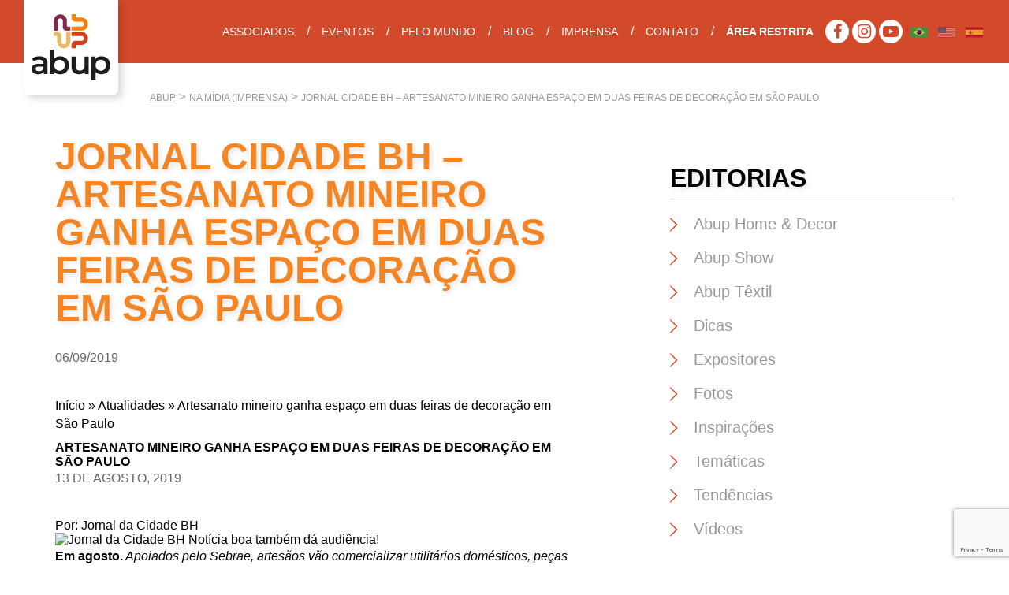

--- FILE ---
content_type: text/html; charset=UTF-8
request_url: https://www.abup.com.br/namidia/jornal-cidade-bh-artesanato-mineiro-ganha-espaco-em-duas-feiras-de-decoracao-em-sao-paulo/
body_size: 15464
content:
<!DOCTYPE html>
<html lang="pt-BR" itemscope itemtype="https://schema.org/Article">
<head>
  <title>ABUP - Feiras de Decoração e Utilidades Domésticas</title>
  <meta charset="UTF-8">
  <meta name="viewport" content="width=device-width, initial-scale=1, maximum-scale=1, user-scalable=no">
  <meta name="description" content="ABUP - A ABUP fomenta o setor de presentes, decoração, utilidades para o lar e mobiliário, através do patrocínio de feiras profissionais que conectam lojistas com fabricantes, importadores e distribuidores." />
  <meta name="Keywords" content="feira de decoração, presentes, decoração, utilidades domésticas, mesa posta, design, decoração de interiores, gift fair, gifts, houseware, giftware, tableware, móveis, mobiliário, têxteis, tapeçaria, cama, mesa, banho" />
  <meta name="Googlebot" content="all" />
  <meta name="Robots" content="index,follow" />
  <meta name="Revisit" content="2 days" />
  <meta name="facebook-domain-verification" content="m5phhdlg6qnbuz04a2m310a2yp4884" />

  <!-- ESQUEMA -->
  <meta property="place:location:latitude" content="-23.5194549"/>
  <meta property="place:location:longitude" content="-46.6762737"/>
  <meta property="business:contact_data:street_address" content="Avenida Marquês de São Vicente, 1619 - Cj 2322"/>
  <meta property="business:contact_data:locality" content="São Paulo"/>
  <meta property="business:contact_data:postal_code" content="01139-003"/>
  <meta property="business:contact_data:country_name" content="Brasil"/>
  <meta property="business:contact_data:email" content="abup@abup.com.br"/>
  <meta property="business:contact_data:phone_number" content="(11) 4010-5200"/>
  <meta property="business:contact_data:website" content="https://www.abup.com.br"/>
  <meta name="google-site-verification" content="jzmnpcA9_E5fyOjeaFjI9goheGBcsYi0Th9CivW1JW4" />

  <!-- Twitter Card -->
  <meta name="twitter:card" content="summary">
  <meta name="twitter:site" content="https://www.abup.com.br/namidia/jornal-cidade-bh-artesanato-mineiro-ganha-espaco-em-duas-feiras-de-decoracao-em-sao-paulo/">
  <meta name="twitter:title" content="ABUP">
  <meta name="twitter:description" content="Associação Brasileira das Empresas de Utilidades e Presentes.">
  <meta name="twitter:image" content="https://www.abup.com.br/wp-content/themes/abupshow2024/imagens/jpg/twitter-og.jpg">

  <!-- Open Graph Data -->
  <meta property="og:title" content="JORNAL CIDADE BH &#8211; ARTESANATO MINEIRO GANHA ESPAÇO EM DUAS FEIRAS DE DECORAÇÃO EM SÃO PAULO" />
  <meta property="og:type" content="website" />
  <meta property="og:url" content="https://www.abup.com.br/namidia/jornal-cidade-bh-artesanato-mineiro-ganha-espaco-em-duas-feiras-de-decoracao-em-sao-paulo/" />
  <meta property="og:image" content="https://www.abup.com.br/wp-content/themes/abupshow2024/imagens/jpg/facebook-og.jpg" />
  <meta property="og:description" content="Associação Brasileira das Empresas de Utilidades e Presentes." />
  <meta property="og:site_name" content="ABUP" />

  <!-- Schema.org markup para o Google+ -->
  <meta itemprop="name" content="ABUP">
  <meta itemprop="description" content="Associação Brasileira das Empresas de Utilidades e Presentes.">
  <meta itemprop="image" content="https://www.abup.com.br/wp-content/themes/abupshow2024/imagens/jpg/facebook-og.jpg">

  <!-- FAVICONS -->
  <link rel="apple-touch-icon" sizes="180x180" href="https://www.abup.com.br/wp-content/themes/abupshow2024/imagens/favicon/apple-touch-icon.png">
  <link rel="icon" type="image/png" sizes="32x32" href="https://www.abup.com.br/wp-content/themes/abupshow2024/imagens/favicon/favicon-32x32.png">
  <link rel="icon" type="image/png" sizes="16x16" href="https://www.abup.com.br/wp-content/themes/abupshow2024/imagens/favicon/favicon-16x16.png">
  <link rel="manifest" href="https://www.abup.com.br/wp-content/themes/abupshow2024/imagens/favicon/site.webmanifest">
  <link rel="mask-icon" href="https://www.abup.com.br/wp-content/themes/abupshow2024/imagens/favicon/safari-pinned-tab.svg" color="#7b2550">
  <meta name="msapplication-TileColor" content="#ffffff">
  <meta name="theme-color" content="#ffffff">
  
  <meta name="adopt-website-id" content="bdde41eb-d611-4f47-8492-1694b55e9fb0" />
  <script src="//tag.goadopt.io/injector.js?website_code=bdde41eb-d611-4f47-8492-1694b55e9fb0" class="adopt-injector"></script>
  <script>window.adoptHideAfterConsent = true;</script>
  <link rel="preconnect" href="https://fonts.googleapis.com"> 
  <link rel="preconnect" href="https://fonts.gstatic.com" crossorigin>
  <link href="https://fonts.googleapis.com/css2?family=Nunito+Sans:ital,opsz,wght@0,6..12,400;0,6..12,700;1,6..12,400;1,6..12,700&display=swap" rel="stylesheet">
  <meta name='robots' content='max-image-preview:large' />
<link rel='dns-prefetch' href='//maps.google.com' />
<link rel='dns-prefetch' href='//d335luupugsy2.cloudfront.net' />
<link rel='dns-prefetch' href='//fonts.googleapis.com' />
<link rel="alternate" title="oEmbed (JSON)" type="application/json+oembed" href="https://www.abup.com.br/wp-json/oembed/1.0/embed?url=https%3A%2F%2Fwww.abup.com.br%2Fnamidia%2Fjornal-cidade-bh-artesanato-mineiro-ganha-espaco-em-duas-feiras-de-decoracao-em-sao-paulo%2F" />
<link rel="alternate" title="oEmbed (XML)" type="text/xml+oembed" href="https://www.abup.com.br/wp-json/oembed/1.0/embed?url=https%3A%2F%2Fwww.abup.com.br%2Fnamidia%2Fjornal-cidade-bh-artesanato-mineiro-ganha-espaco-em-duas-feiras-de-decoracao-em-sao-paulo%2F&#038;format=xml" />
<style id='wp-img-auto-sizes-contain-inline-css' type='text/css'>
img:is([sizes=auto i],[sizes^="auto," i]){contain-intrinsic-size:3000px 1500px}
/*# sourceURL=wp-img-auto-sizes-contain-inline-css */
</style>
<style id='wp-emoji-styles-inline-css' type='text/css'>

	img.wp-smiley, img.emoji {
		display: inline !important;
		border: none !important;
		box-shadow: none !important;
		height: 1em !important;
		width: 1em !important;
		margin: 0 0.07em !important;
		vertical-align: -0.1em !important;
		background: none !important;
		padding: 0 !important;
	}
/*# sourceURL=wp-emoji-styles-inline-css */
</style>
<style id='wp-block-library-inline-css' type='text/css'>
:root{--wp-block-synced-color:#7a00df;--wp-block-synced-color--rgb:122,0,223;--wp-bound-block-color:var(--wp-block-synced-color);--wp-editor-canvas-background:#ddd;--wp-admin-theme-color:#007cba;--wp-admin-theme-color--rgb:0,124,186;--wp-admin-theme-color-darker-10:#006ba1;--wp-admin-theme-color-darker-10--rgb:0,107,160.5;--wp-admin-theme-color-darker-20:#005a87;--wp-admin-theme-color-darker-20--rgb:0,90,135;--wp-admin-border-width-focus:2px}@media (min-resolution:192dpi){:root{--wp-admin-border-width-focus:1.5px}}.wp-element-button{cursor:pointer}:root .has-very-light-gray-background-color{background-color:#eee}:root .has-very-dark-gray-background-color{background-color:#313131}:root .has-very-light-gray-color{color:#eee}:root .has-very-dark-gray-color{color:#313131}:root .has-vivid-green-cyan-to-vivid-cyan-blue-gradient-background{background:linear-gradient(135deg,#00d084,#0693e3)}:root .has-purple-crush-gradient-background{background:linear-gradient(135deg,#34e2e4,#4721fb 50%,#ab1dfe)}:root .has-hazy-dawn-gradient-background{background:linear-gradient(135deg,#faaca8,#dad0ec)}:root .has-subdued-olive-gradient-background{background:linear-gradient(135deg,#fafae1,#67a671)}:root .has-atomic-cream-gradient-background{background:linear-gradient(135deg,#fdd79a,#004a59)}:root .has-nightshade-gradient-background{background:linear-gradient(135deg,#330968,#31cdcf)}:root .has-midnight-gradient-background{background:linear-gradient(135deg,#020381,#2874fc)}:root{--wp--preset--font-size--normal:16px;--wp--preset--font-size--huge:42px}.has-regular-font-size{font-size:1em}.has-larger-font-size{font-size:2.625em}.has-normal-font-size{font-size:var(--wp--preset--font-size--normal)}.has-huge-font-size{font-size:var(--wp--preset--font-size--huge)}.has-text-align-center{text-align:center}.has-text-align-left{text-align:left}.has-text-align-right{text-align:right}.has-fit-text{white-space:nowrap!important}#end-resizable-editor-section{display:none}.aligncenter{clear:both}.items-justified-left{justify-content:flex-start}.items-justified-center{justify-content:center}.items-justified-right{justify-content:flex-end}.items-justified-space-between{justify-content:space-between}.screen-reader-text{border:0;clip-path:inset(50%);height:1px;margin:-1px;overflow:hidden;padding:0;position:absolute;width:1px;word-wrap:normal!important}.screen-reader-text:focus{background-color:#ddd;clip-path:none;color:#444;display:block;font-size:1em;height:auto;left:5px;line-height:normal;padding:15px 23px 14px;text-decoration:none;top:5px;width:auto;z-index:100000}html :where(.has-border-color){border-style:solid}html :where([style*=border-top-color]){border-top-style:solid}html :where([style*=border-right-color]){border-right-style:solid}html :where([style*=border-bottom-color]){border-bottom-style:solid}html :where([style*=border-left-color]){border-left-style:solid}html :where([style*=border-width]){border-style:solid}html :where([style*=border-top-width]){border-top-style:solid}html :where([style*=border-right-width]){border-right-style:solid}html :where([style*=border-bottom-width]){border-bottom-style:solid}html :where([style*=border-left-width]){border-left-style:solid}html :where(img[class*=wp-image-]){height:auto;max-width:100%}:where(figure){margin:0 0 1em}html :where(.is-position-sticky){--wp-admin--admin-bar--position-offset:var(--wp-admin--admin-bar--height,0px)}@media screen and (max-width:600px){html :where(.is-position-sticky){--wp-admin--admin-bar--position-offset:0px}}

/*# sourceURL=wp-block-library-inline-css */
</style><style id='global-styles-inline-css' type='text/css'>
:root{--wp--preset--aspect-ratio--square: 1;--wp--preset--aspect-ratio--4-3: 4/3;--wp--preset--aspect-ratio--3-4: 3/4;--wp--preset--aspect-ratio--3-2: 3/2;--wp--preset--aspect-ratio--2-3: 2/3;--wp--preset--aspect-ratio--16-9: 16/9;--wp--preset--aspect-ratio--9-16: 9/16;--wp--preset--color--black: #000000;--wp--preset--color--cyan-bluish-gray: #abb8c3;--wp--preset--color--white: #ffffff;--wp--preset--color--pale-pink: #f78da7;--wp--preset--color--vivid-red: #cf2e2e;--wp--preset--color--luminous-vivid-orange: #ff6900;--wp--preset--color--luminous-vivid-amber: #fcb900;--wp--preset--color--light-green-cyan: #7bdcb5;--wp--preset--color--vivid-green-cyan: #00d084;--wp--preset--color--pale-cyan-blue: #8ed1fc;--wp--preset--color--vivid-cyan-blue: #0693e3;--wp--preset--color--vivid-purple: #9b51e0;--wp--preset--gradient--vivid-cyan-blue-to-vivid-purple: linear-gradient(135deg,rgb(6,147,227) 0%,rgb(155,81,224) 100%);--wp--preset--gradient--light-green-cyan-to-vivid-green-cyan: linear-gradient(135deg,rgb(122,220,180) 0%,rgb(0,208,130) 100%);--wp--preset--gradient--luminous-vivid-amber-to-luminous-vivid-orange: linear-gradient(135deg,rgb(252,185,0) 0%,rgb(255,105,0) 100%);--wp--preset--gradient--luminous-vivid-orange-to-vivid-red: linear-gradient(135deg,rgb(255,105,0) 0%,rgb(207,46,46) 100%);--wp--preset--gradient--very-light-gray-to-cyan-bluish-gray: linear-gradient(135deg,rgb(238,238,238) 0%,rgb(169,184,195) 100%);--wp--preset--gradient--cool-to-warm-spectrum: linear-gradient(135deg,rgb(74,234,220) 0%,rgb(151,120,209) 20%,rgb(207,42,186) 40%,rgb(238,44,130) 60%,rgb(251,105,98) 80%,rgb(254,248,76) 100%);--wp--preset--gradient--blush-light-purple: linear-gradient(135deg,rgb(255,206,236) 0%,rgb(152,150,240) 100%);--wp--preset--gradient--blush-bordeaux: linear-gradient(135deg,rgb(254,205,165) 0%,rgb(254,45,45) 50%,rgb(107,0,62) 100%);--wp--preset--gradient--luminous-dusk: linear-gradient(135deg,rgb(255,203,112) 0%,rgb(199,81,192) 50%,rgb(65,88,208) 100%);--wp--preset--gradient--pale-ocean: linear-gradient(135deg,rgb(255,245,203) 0%,rgb(182,227,212) 50%,rgb(51,167,181) 100%);--wp--preset--gradient--electric-grass: linear-gradient(135deg,rgb(202,248,128) 0%,rgb(113,206,126) 100%);--wp--preset--gradient--midnight: linear-gradient(135deg,rgb(2,3,129) 0%,rgb(40,116,252) 100%);--wp--preset--font-size--small: 13px;--wp--preset--font-size--medium: 20px;--wp--preset--font-size--large: 36px;--wp--preset--font-size--x-large: 42px;--wp--preset--spacing--20: 0.44rem;--wp--preset--spacing--30: 0.67rem;--wp--preset--spacing--40: 1rem;--wp--preset--spacing--50: 1.5rem;--wp--preset--spacing--60: 2.25rem;--wp--preset--spacing--70: 3.38rem;--wp--preset--spacing--80: 5.06rem;--wp--preset--shadow--natural: 6px 6px 9px rgba(0, 0, 0, 0.2);--wp--preset--shadow--deep: 12px 12px 50px rgba(0, 0, 0, 0.4);--wp--preset--shadow--sharp: 6px 6px 0px rgba(0, 0, 0, 0.2);--wp--preset--shadow--outlined: 6px 6px 0px -3px rgb(255, 255, 255), 6px 6px rgb(0, 0, 0);--wp--preset--shadow--crisp: 6px 6px 0px rgb(0, 0, 0);}:where(.is-layout-flex){gap: 0.5em;}:where(.is-layout-grid){gap: 0.5em;}body .is-layout-flex{display: flex;}.is-layout-flex{flex-wrap: wrap;align-items: center;}.is-layout-flex > :is(*, div){margin: 0;}body .is-layout-grid{display: grid;}.is-layout-grid > :is(*, div){margin: 0;}:where(.wp-block-columns.is-layout-flex){gap: 2em;}:where(.wp-block-columns.is-layout-grid){gap: 2em;}:where(.wp-block-post-template.is-layout-flex){gap: 1.25em;}:where(.wp-block-post-template.is-layout-grid){gap: 1.25em;}.has-black-color{color: var(--wp--preset--color--black) !important;}.has-cyan-bluish-gray-color{color: var(--wp--preset--color--cyan-bluish-gray) !important;}.has-white-color{color: var(--wp--preset--color--white) !important;}.has-pale-pink-color{color: var(--wp--preset--color--pale-pink) !important;}.has-vivid-red-color{color: var(--wp--preset--color--vivid-red) !important;}.has-luminous-vivid-orange-color{color: var(--wp--preset--color--luminous-vivid-orange) !important;}.has-luminous-vivid-amber-color{color: var(--wp--preset--color--luminous-vivid-amber) !important;}.has-light-green-cyan-color{color: var(--wp--preset--color--light-green-cyan) !important;}.has-vivid-green-cyan-color{color: var(--wp--preset--color--vivid-green-cyan) !important;}.has-pale-cyan-blue-color{color: var(--wp--preset--color--pale-cyan-blue) !important;}.has-vivid-cyan-blue-color{color: var(--wp--preset--color--vivid-cyan-blue) !important;}.has-vivid-purple-color{color: var(--wp--preset--color--vivid-purple) !important;}.has-black-background-color{background-color: var(--wp--preset--color--black) !important;}.has-cyan-bluish-gray-background-color{background-color: var(--wp--preset--color--cyan-bluish-gray) !important;}.has-white-background-color{background-color: var(--wp--preset--color--white) !important;}.has-pale-pink-background-color{background-color: var(--wp--preset--color--pale-pink) !important;}.has-vivid-red-background-color{background-color: var(--wp--preset--color--vivid-red) !important;}.has-luminous-vivid-orange-background-color{background-color: var(--wp--preset--color--luminous-vivid-orange) !important;}.has-luminous-vivid-amber-background-color{background-color: var(--wp--preset--color--luminous-vivid-amber) !important;}.has-light-green-cyan-background-color{background-color: var(--wp--preset--color--light-green-cyan) !important;}.has-vivid-green-cyan-background-color{background-color: var(--wp--preset--color--vivid-green-cyan) !important;}.has-pale-cyan-blue-background-color{background-color: var(--wp--preset--color--pale-cyan-blue) !important;}.has-vivid-cyan-blue-background-color{background-color: var(--wp--preset--color--vivid-cyan-blue) !important;}.has-vivid-purple-background-color{background-color: var(--wp--preset--color--vivid-purple) !important;}.has-black-border-color{border-color: var(--wp--preset--color--black) !important;}.has-cyan-bluish-gray-border-color{border-color: var(--wp--preset--color--cyan-bluish-gray) !important;}.has-white-border-color{border-color: var(--wp--preset--color--white) !important;}.has-pale-pink-border-color{border-color: var(--wp--preset--color--pale-pink) !important;}.has-vivid-red-border-color{border-color: var(--wp--preset--color--vivid-red) !important;}.has-luminous-vivid-orange-border-color{border-color: var(--wp--preset--color--luminous-vivid-orange) !important;}.has-luminous-vivid-amber-border-color{border-color: var(--wp--preset--color--luminous-vivid-amber) !important;}.has-light-green-cyan-border-color{border-color: var(--wp--preset--color--light-green-cyan) !important;}.has-vivid-green-cyan-border-color{border-color: var(--wp--preset--color--vivid-green-cyan) !important;}.has-pale-cyan-blue-border-color{border-color: var(--wp--preset--color--pale-cyan-blue) !important;}.has-vivid-cyan-blue-border-color{border-color: var(--wp--preset--color--vivid-cyan-blue) !important;}.has-vivid-purple-border-color{border-color: var(--wp--preset--color--vivid-purple) !important;}.has-vivid-cyan-blue-to-vivid-purple-gradient-background{background: var(--wp--preset--gradient--vivid-cyan-blue-to-vivid-purple) !important;}.has-light-green-cyan-to-vivid-green-cyan-gradient-background{background: var(--wp--preset--gradient--light-green-cyan-to-vivid-green-cyan) !important;}.has-luminous-vivid-amber-to-luminous-vivid-orange-gradient-background{background: var(--wp--preset--gradient--luminous-vivid-amber-to-luminous-vivid-orange) !important;}.has-luminous-vivid-orange-to-vivid-red-gradient-background{background: var(--wp--preset--gradient--luminous-vivid-orange-to-vivid-red) !important;}.has-very-light-gray-to-cyan-bluish-gray-gradient-background{background: var(--wp--preset--gradient--very-light-gray-to-cyan-bluish-gray) !important;}.has-cool-to-warm-spectrum-gradient-background{background: var(--wp--preset--gradient--cool-to-warm-spectrum) !important;}.has-blush-light-purple-gradient-background{background: var(--wp--preset--gradient--blush-light-purple) !important;}.has-blush-bordeaux-gradient-background{background: var(--wp--preset--gradient--blush-bordeaux) !important;}.has-luminous-dusk-gradient-background{background: var(--wp--preset--gradient--luminous-dusk) !important;}.has-pale-ocean-gradient-background{background: var(--wp--preset--gradient--pale-ocean) !important;}.has-electric-grass-gradient-background{background: var(--wp--preset--gradient--electric-grass) !important;}.has-midnight-gradient-background{background: var(--wp--preset--gradient--midnight) !important;}.has-small-font-size{font-size: var(--wp--preset--font-size--small) !important;}.has-medium-font-size{font-size: var(--wp--preset--font-size--medium) !important;}.has-large-font-size{font-size: var(--wp--preset--font-size--large) !important;}.has-x-large-font-size{font-size: var(--wp--preset--font-size--x-large) !important;}
/*# sourceURL=global-styles-inline-css */
</style>

<style id='classic-theme-styles-inline-css' type='text/css'>
/*! This file is auto-generated */
.wp-block-button__link{color:#fff;background-color:#32373c;border-radius:9999px;box-shadow:none;text-decoration:none;padding:calc(.667em + 2px) calc(1.333em + 2px);font-size:1.125em}.wp-block-file__button{background:#32373c;color:#fff;text-decoration:none}
/*# sourceURL=/wp-includes/css/classic-themes.min.css */
</style>
<link rel='stylesheet' id='bogo-css' href='https://www.abup.com.br/wp-content/plugins/bogo/includes/css/style.css?ver=3.9.1' type='text/css' media='all' />
<link rel='stylesheet' id='contact-form-7-css' href='https://www.abup.com.br/wp-content/plugins/contact-form-7/includes/css/styles.css?ver=6.1.4' type='text/css' media='all' />
<link rel='stylesheet' id='tema-bootstrap-css' href='https://www.abup.com.br/wp-content/themes/abupshow2024/css/bootstrap.css?ver=3.3.6' type='text/css' media='screen' />
<link rel='stylesheet' id='tema-slick-css' href='https://www.abup.com.br/wp-content/themes/abupshow2024/css/slick.css?ver=1.6.0' type='text/css' media='screen' />
<link rel='stylesheet' id='tema-fancybox-css' href='https://www.abup.com.br/wp-content/themes/abupshow2024/css/jquery.fancybox.min.css?ver=3.1' type='text/css' media='screen' />
<link rel='stylesheet' id='tema-nivo-css' href='https://www.abup.com.br/wp-content/themes/abupshow2024/css/nivo-lightbox.css?ver=1.2.0' type='text/css' media='screen' />
<link rel='stylesheet' id='tema-nivo-default-css' href='https://www.abup.com.br/wp-content/themes/abupshow2024/css/nivo-lightbox-default.css?ver=1.0(Uebi)' type='text/css' media='screen' />
<link rel='stylesheet' id='tema-social-likes_flat-css' href='https://www.abup.com.br/wp-content/themes/abupshow2024/css/social-likes_flat.css?ver=3.1' type='text/css' media='screen' />
<link rel='stylesheet' id='tema-principal-css' href='https://www.abup.com.br/wp-content/themes/abupshow2024/style.css?ver=20250417' type='text/css' media='screen' />
<link rel='stylesheet' id='tema-montserrat-css' href='https://fonts.googleapis.com/css2?family=Raleway%3Aital%2Cwght%400%2C100..900%3B1%2C100..900&#038;display=swap&#038;ver=20250417' type='text/css' media='screen' />
<script type="text/javascript" src="https://www.abup.com.br/wp-includes/js/jquery/jquery.min.js?ver=3.7.1" id="jquery-core-js"></script>
<script type="text/javascript" src="https://www.abup.com.br/wp-includes/js/jquery/jquery-migrate.min.js?ver=3.4.1" id="jquery-migrate-js"></script>
<link rel="https://api.w.org/" href="https://www.abup.com.br/wp-json/" /><link rel="EditURI" type="application/rsd+xml" title="RSD" href="https://www.abup.com.br/xmlrpc.php?rsd" />
<meta name="generator" content="WordPress 6.9" />
<link rel="canonical" href="https://www.abup.com.br/namidia/jornal-cidade-bh-artesanato-mineiro-ganha-espaco-em-duas-feiras-de-decoracao-em-sao-paulo/" />
<link rel='shortlink' href='https://www.abup.com.br/?p=25259' />
<link rel="preconnect" href="https://fonts.googleapis.com/"><link rel="preconnect" href="https://fonts.gstatic.com/" crossorigin>
  <!-- Google Tag Manager -->
<script>(function(w,d,s,l,i){w[l]=w[l]||[];w[l].push({'gtm.start':
new Date().getTime(),event:'gtm.js'});var f=d.getElementsByTagName(s)[0],
j=d.createElement(s),dl=l!='dataLayer'?'&l='+l:'';j.async=true;j.src=
'https://www.googletagmanager.com/gtm.js?id='+i+dl;f.parentNode.insertBefore(j,f);
})(window,document,'script','dataLayer','GTM-K99GQNH');</script>
<!-- End Google Tag Manager -->

</head>

<body id="post" template="https://www.abup.com.br/wp-content/themes/abupshow2024">

  <!-- Google Tag Manager (noscript) -->
  <noscript><iframe src="https://www.googletagmanager.com/ns.html?id=GTM-K99GQNH"
  height="0" width="0" style="display:none;visibility:hidden"></iframe></noscript>
  <!-- End Google Tag Manager (noscript) -->

	<div id="fb-root"></div>
  <script>
    (function(d, s, id) {
      var js, fjs = d.getElementsByTagName(s)[0];
      if (d.getElementById(id)) return;
      js = d.createElement(s); js.id = id;
      js.src = "//connect.facebook.net/pt_BR/sdk.js#xfbml=1&version=v2.9";
      fjs.parentNode.insertBefore(js, fjs);
    }(document, 'script', 'facebook-jssdk'));
  </script>
  <div id="fb-root"></div>

  <!-- Facebook Pixel Code -->
  <script>
  !function(f,b,e,v,n,t,s)
  {if(f.fbq)return;n=f.fbq=function(){n.callMethod?
  n.callMethod.apply(n,arguments):n.queue.push(arguments)};
  if(!f._fbq)f._fbq=n;n.push=n;n.loaded=!0;n.version='2.0';
  n.queue=[];t=b.createElement(e);t.async=!0;
  t.src=v;s=b.getElementsByTagName(e)[0];
  s.parentNode.insertBefore(t,s)}(window,document,'script',
  'https://connect.facebook.net/en_US/fbevents.js');
  fbq('init', '179267090730915');
  fbq('track', 'PageView');
  </script>
  <noscript>
  <img height="1" width="1"
  src="https://www.facebook.com/tr?id=179267090730915&ev=PageView
  &noscript=1"/>
  </noscript>
  <!-- End Facebook Pixel Code -->

  <!-- Facebook Pixel Code -->
<script>
!function(f,b,e,v,n,t,s)
{if(f.fbq)return;n=f.fbq=function(){n.callMethod?
n.callMethod.apply(n,arguments):n.queue.push(arguments)};
if(!f._fbq)f._fbq=n;n.push=n;n.loaded=!0;n.version='2.0';
n.queue=[];t=b.createElement(e);t.async=!0;
t.src=v;s=b.getElementsByTagName(e)[0];
s.parentNode.insertBefore(t,s)}(window, document,'script',
'https://connect.facebook.net/en_US/fbevents.js');
fbq('init', '544940546688582');
fbq('track', 'PageView');
</script>
<noscript><img height="1" width="1" style="display:none"
src="https://www.facebook.com/tr?id=544940546688582&ev=PageView&noscript=1"
/></noscript>
<!-- End Facebook Pixel Code -->

  <header class="animados">
    <h1>
      <a href="https://www.abup.com.br?home=ok"><img src="https://www.abup.com.br/wp-content/themes/abupshow2024/imagens/svg/marca.svg" alt="ABUP - Feiras de Decoração e Utilidades Domésticas" /></a>
    </h1>
          <nav id="navegacao">
                  <div class="menu-menu-principal-container">
            <ul id="menu-menu-principal" class="menu">
              <!-- <li id="menu-item-15709" class="menu-item-home page-item-5 menu-item-15709 "><a href="https://www.abup.com.br/">Inicial</a></li> -->
              <li id="menu-item-14791" class="menu-item-has-children menu-item-14791 "><a href="https://www.abup.com.br/associados/lista-de-associados/">Associados</a>
                <ul class="sub-menu">
                  <li id="menu-item-15418" class="menu-item-15418 "><a href="https://www.abup.com.br/associados/lista-de-associados/">Lista de Associados</a></li>
                  <li id="menu-item-15419" class="menu-item-15419 "><a href="https://www.abup.com.br/associe-se/">Como expor</a></li>
                </ul>
              </li>
              <li id="menu-item-14792" class="menu-item-has-children menu-item-14792 "><a href="https://www.abup.com.br/eventos_abup/">Eventos</a>
                <ul class="sub-menu">
                  <li id="menu-item-15990" class="menu-item-15990"><a href="https://www.abup.com.br/abupshow_anhembi/" style="line-height: 1;  align-items: center; height:auto; padding: 10px 20px; text-align: left;">ABUP SHOW Home · Gift · Têxtil · Decor</a></li>  
                  <li id="menu-item-15990" class="menu-item-15990"><a href="https://www.abup.com.br/abupshow_promagno/" style="line-height: 1; display: flex; align-items: center; height:auto; padding: 10px 20px; text-align: left">ABUP SHOW</a></li>
                  <li id="menu-item-14832" class="menu-item-14832 "><a href="https://www.abup.com.br/eventos_abup/eventos-anteriores/" style="text-align: left;">Eventos anteriores</a></li>
                </ul>
              </li>

              <!--
              <li id="menu-item-14792" class="menu-item-has-children menu-item-14792"><a href="#">Próximos<br> Eventos</a>
                <ul class="sub-menu">
                  <li id="menu-item-15990" class="menu-item-15990"><a href="https://www.abup.com.br/homegift-textil/" style="line-height: 1; display: flex; align-items: center; height:auto; padding: 10px 20px; text-align: left">Home & Gift | Têxtil & Home - fev/23</a></li>
                  <li id="menu-item-15990" class="menu-item-15990"><a href="https://www.abup.com.br/decorshow/" style="line-height: 1; display: flex; align-items: center; height:auto; padding: 10px 20px; text-align: left">Decor Show | Têxtil & Home - fev/23 </a></li>
                </ul>
              </li>

              <li id="menu-item-15606" class="menu-item-15606 "><a href="https://www.abup.com.br/eventos_abup/app-do-evento/">App</a></li>
              <li id="menu-item-20925" class="menu-item-15419 "><a href="https://www.abup.com.br/projeto-celula//">Projeto Célula</a></li> --> 

              <li id="menu-item-14792" class="menu-item-has-children menu-item-14792 "><a href="https://www.abup.com.br/eventos_abup/">PELO MUNDO</a>
                <ul class="sub-menu">
                  <li><a href="https://www.abup.com.br/intergift2022/">INTERGIFT</a></li>
                  <li><a href="https://www.abup.com.br/brazil-essentially-diverse/">ABUP NA BRAZIL: ESSENTIALLY DIVERSE 2019</a></li>  
                  <li class="menu-item-has-children">
                    <a href="#">BREF, DESIGN & ART</a>
                    <ul class="sub-menu">
                      <li><a href="https://www.abup.com.br/brefdesignart/">2023</a></li>
                      <li><a href="https://www.abup.com.br/brefdesignart2024/">2024</a></li>
                      <li><a href="https://www.abup.com.br/brefdesignart2025/">2025</a></li>
                    </ul>
                  </li>
                  <li class="menu-item-has-children">
                    <a href="#">The Inspired Home Show</a>
                    <ul class="sub-menu">
                      <li><a href="https://www.abup.com.br/the-inspired-home-show-2023/">2023</a></li>
                      <li><a href="https://www.abup.com.br/the-inspired-home-show-2024/">2024</a></li>
                      <li><a href="https://www.abup.com.br/the-inspired-home-show-2025/">2025</a></li>
                    </ul>
                  </li>
                  <li class="menu-item-has-children">
                    <a href="#">INDEX</a>
                    <ul class="sub-menu">
                        <li><a href="https://www.abup.com.br/index2023/">2023</a></li>
                        <li><a href="https://www.abup.com.br/index2024/">2024</a></li>
                        <li><a href="https://www.abup.com.br/index2025/">2025</a></li>
                    </ul>
                  </li>
                  <li class="menu-item-has-children">
                    <a href="#">AMBIENTE FAIR</a>
                    <ul class="sub-menu">
                        <li><a href="https://www.abup.com.br/ambiente-messefrankfurt-com-br/">2020</a></li>
                        <li><a href="https://www.abup.com.br/ambiente-messefrankfurt-2023/">2023</a></li>
                        <li><a href="https://www.abup.com.br/ambiente-messefrankfurt-2024/">2024</a></li>
                        <li><a href="https://www.abup.com.br/ambiente-messefrankfurt-2025/">2025</a></li>
                    </ul>
                  </li>
                  <li class="menu-item-has-children"> 
                    <a href="#">MAISON & OBJET PARIS</a>
                    <ul class="sub-menu">
                        <li><a href="https://www.abup.com.br/maisonetobjet2019/">2019</a></li>
                        <li><a href="https://www.abup.com.br/maisonetobjet2022/">2022</a></li>
                        <li><a href="https://www.abup.com.br/maisonetobjet2023/">2023</a></li>
                        <li><a href="https://www.abup.com.br/maisonetobjet2024/">2024</a></li>
                        <li><a href="https://www.abup.com.br/maisonetobjet2025/">2025</a></li>
                    </ul>
                  </li>
                </ul>
              </li>

              <li id="menu-item-14833" class="menu-item-14833 "><a href="https://www.abup.com.br/blog/">BLOG</a></li>

              <li id="menu-item-14834" class="menu-item-has-children menu-item-14834 "><a href="https://www.abup.com.br/imprensa/">Imprensa</a>
                <ul class="sub-menu">
                  <li id="menu-item-20917" class="menu-item-14846 "><a href="https://www.abup.com.br/imprensa/fotos-videos/">Fotos & Vídeos</a></li>
                  <!-- <li id="menu-item-14846" class="menu-item-14846 "><a href="https://www.abup.com.br/imprensa/credenciamento-jornalistas/">Credenciamento</a></li> -->
                  <li class="page_item page-item-22902"><a href="https://www.abup.com.br/imprensa/releases-abup/">Releases – ABUP</a></li>
                  <li class="page_item page-item-14842"><a href="https://www.abup.com.br/imprensa/releases-expositor/">Releases – Expositor</a></li>
                  <li id="menu-item-14848" class="menu-item-14848 "><a href="https://www.abup.com.br/imprensa/abup-na-midia/">ABUP na mídia</a></li>
                  <li id="menu-item-14899" class="menu-item-14899 "><a href="https://www.abup.com.br/imprensa/assessoria/">Contato</a></li>
                </ul>
              </li>
              <li id="menu-item-14835" class="menu-item-has-children menu-item-14835 ">
                <a href="https://www.abup.com.br/contato/">Contato</a>

                <ul class="sub-menu">
                  <li class="menu-item-14835"><a href="https://www.abup.com.br/contato/">Fale Conosco</a></li>
                  <li class="menu-item-15419 "><a href="https://www.abup.com.br/associados/associe-se/">Como expor</a></li>
                </ul>
              </li>
              <li style="padding-right: 5px"><a href="https://abupcaex.com.br" style="font-weight: bold">Área restrita</a></li>
            </ul>
          </div>

          
        <ul class="midias" style="width: auto; padding-right: 5px;">
          <li><a href="https://www.facebook.com/abupoficial/" class="icon-facebook" target="_blank">Facebook</a></li>
          <!-- <li><a href="https://twitter.com/Abup_Show" class="icon-twitter" target="_blank">Twitter</a></li> -->
          <li><a href="https://www.instagram.com/abup_oficial/" class="icon-instagram" target="_blank">Instagram</a></li>
          <!-- <li><a href="https://br.pinterest.com/abup_oficial/" class="icon-pinterest" target="_blank">Pinterest</a></li> -->
          <li><a href="https://www.youtube.com/abupoficial" class="icon-youtube-play" target="_blank">Youtube</a></li>
        </ul>

        <ul class="idiomas" style="padding: 0 5px">
          <li  style="width: 35px;"><a href="https://www.abup.com.br/" class="atual" style="padding-right: 0; "><img src="https://www.abup.com.br/wp-content/themes/abupshow2024/imagens/svg/pt.svg" style="width: 25px ; height: auto;" /></a></li>
          <li  style="width: 35px;"><a href="https://www.abup.com.br/en/" style="padding-right: 0; "><img src="https://www.abup.com.br/wp-content/themes/abupshow2024/imagens/svg/en.svg" style="width: 25px ; height: auto;" /></a></li>
          <li  style="width: 35px;"><a href="https://www.abup.com.br/es/" style="padding-right: 0; "><img src="https://www.abup.com.br/wp-content/themes/abupshow2024/imagens/svg/es.svg" style="width: 25px ; height: auto;" /></a></li>
          <!-- <li><a href="https://www.abup.com.br/?home=ok" class="atual">PT</a></li>
          <li><a href="https://www.abup.com.br/en/?home=ok" >EN</a></li>
          <li><a href="https://www.abup.com.br/es/?home=ok" >ES</a></li> -->
        </ul>

      </nav>
        </header>
  
  	<main>
		<section class="container">
			<div class="row">
				<div class="breadchump col-xs-12">
		      <span property="itemListElement" typeof="ListItem"><a property="item" typeof="WebPage" title="Go to ABUP." href="https://www.abup.com.br" class="home"><span property="name">ABUP</span></a><meta property="position" content="1"></span> &gt; <span property="itemListElement" typeof="ListItem"><a property="item" typeof="WebPage" title="Go to Na mídia (Imprensa)." href="https://www.abup.com.br/namidia/" class="archive post-namidia-archive"><span property="name">Na mídia (Imprensa)</span></a><meta property="position" content="2"></span> &gt; <span property="itemListElement" typeof="ListItem"><span property="name">JORNAL CIDADE BH &#8211; ARTESANATO MINEIRO GANHA ESPAÇO EM DUAS FEIRAS DE DECORAÇÃO EM SÃO PAULO</span><meta property="position" content="3"></span>		    </div>
				<article class="col-xs-12 col-sm-7">
					<h2>JORNAL CIDADE BH &#8211; ARTESANATO MINEIRO GANHA ESPAÇO EM DUAS FEIRAS DE DECORAÇÃO EM SÃO PAULO</h2>
					<small class="data">06/09/2019</small>

					<p class="breadcrumb"><a href="https://www.jornaldacidadebh.com.br/">Início</a> » <a href="https://www.jornaldacidadebh.com.br/category/atualidades/">Atualidades</a> » <span class="breadcrumb_last" aria-current="page">Artesanato mineiro ganha espaço em duas feiras de decoração em São Paulo</span></p>
<h1>ARTESANATO MINEIRO GANHA ESPAÇO EM DUAS FEIRAS DE DECORAÇÃO EM SÃO PAULO</h1>
<p><small class="data">13 DE AGOSTO, 2019</small></p>
<div class="autor">Por: <a href="https://www.jornaldacidadebh.com.br/author/jornaldacidadebh/">Jornal da Cidade BH</a></div>
<div class="imgprincipal"><img fetchpriority="high" decoding="async" class="img-responsive lazy-jcbh loaded" src="https://cdn.jornaldacidadebh.com.br/wp-content/uploads/2019/08/08131159/foto_491.jpg" alt="Jornal da Cidade BH Notícia boa também dá audiência!" width="804" height="538" data-src="https://cdn.jornaldacidadebh.com.br/wp-content/uploads/2019/08/08131159/foto_491.jpg" data-was-processed="true" /></div>
<p><strong>Em agosto.</strong><em> Apoiados pelo Sebrae, artesãos vão comercializar utilitários domésticos, peças decorativas e artigos religiosos</em></p>
<p>Dezenove grupos de artesãos mineiros, apoiados pelo Sebrae Minas, irão expor e comercializar peças artesanais em duas importantes feiras do segmento de decoração da capital paulista: ABCasa Fair e no Home e Gift. Juntos os eventos, realizados em meados de agosto, irão reunir mais de 100 mil compradores entre lojistas, arquitetos, decoradores, designers e paisagistas de todo o País.</p>
<p>De 16 a 20 de agosto, acontece a ABCasa. A feira semestral de negócios do setor é referência nacional em novos conceitos e tendências no mercado. No estande do Sebrae Minas, montado especialmente para divulgar o artesanato produzido no estado, estarão produtos como: miniaturas de papelão de comércios e vilas antigas, quadros bordados, releitura da arte sacra do barroco mineiro, paneleiras, bandejas caixas organizadoras de madeira, colchas e toalhas de mesa, peças decorativas e utilitários em cerâmica e esculturas em palha de milho.</p>
<p>&nbsp;</p>
<p>“Além de aumentar as vendas dos artesãos, a feira é uma oportunidade para que eles troquem experienciais, conheçam algumas tendências do segmento de decoração e prospectem novos clientes”, explica a analista do Sebrae Minas, Vinícius Teixeira.<br />
Simone de Oliveira, de Carangola será uma das artesãs que participará do evento. A mineira utiliza filtros de café para produzir luminárias, uma maneira barata, lucrativa e ecologicamente correta de fazer artesanato.</p>
<p>Para cada luminária de aproximadamente 40 centímetros, Simone gasta nove coadores, ferro, tela galvanizada e rami (fibra vegetal). Segundo ela, a coloração dos filtros depende do tipo de café coado. Pela qualidade do produto, a artesã já foi vencedora do Prêmio Top 100 de Artesanato, premiação promovida pelo Sebrae, que destaca as 100 melhores unidades produtivas do setor artesanal no Brasil.</p>
<p>Já na 39ª Home e Gift, realizada de 14 a 18 de agosto, Sebrae Minas apoiará 10 artesãos que produzem, entre outros itens, tapete, jogo americano, bonecas de pano, almofadas, sousplat, vasos e esculturas de metal, guirlanda, boneca de palha, adornos de arte sacra e frutas e divinos em madeira.</p>
<p>&nbsp;</p>
<p>Também estará expondo no espaço do Sebrae Minas, Danielle Drummond, de Belo Horizonte, que já foi convidada para participar da Maison &amp; Objet, feira de arte e decoração realizada em Paris.</p>
<p>A artesã, e também artista plástica e designer, faz produtos de cerâmica em alta temperatura: em formato de cubas, potes e saladeiras. As peças mesclam o rústico e o moderno, o colorido e o opaco, o liso e a textura, o brilhante e o fosco, e já são vendidos para lojistas de São Paulo, Rio de Janeiro e estados do Nordeste.</p>
<p>&nbsp;</p>
<p><img decoding="async" class="aligncenter  wp-image-35883" src="https://cdn.jornaldacidadebh.com.br/wp-content/uploads/2019/08/08131156/foto_481.jpg" sizes="(max-width: 1280px) 100vw, 1280px" srcset="https://cdn.jornaldacidadebh.com.br/wp-content/uploads/2019/08/08131156/foto_481.jpg 1280w, https://cdn.jornaldacidadebh.com.br/wp-content/uploads/2019/08/08131156/foto_481-300x201.jpg 300w, https://cdn.jornaldacidadebh.com.br/wp-content/uploads/2019/08/08131156/foto_481-768x514.jpg 768w, https://cdn.jornaldacidadebh.com.br/wp-content/uploads/2019/08/08131156/foto_481-1077x720.jpg 1077w" alt="" width="810" height="542" /></p>
<p>Foto: Gláucia Rodrigues</p>
<p>&#8211;</p>
<p><strong>FONTE:</strong> <span style="color: #993300;"><a style="color: #993300;" href="https://bit.ly/2kyrwJ8" target="_blank" rel="noopener noreferrer">bit.ly/2kyrwJ8</a></span></p>

					<div class="social-likes" data-counters="no" data-url="https://www.abup.com.br/namidia/jornal-cidade-bh-artesanato-mineiro-ganha-espaco-em-duas-feiras-de-decoracao-em-sao-paulo/" data-title="JORNAL CIDADE BH &#8211; ARTESANATO MINEIRO GANHA ESPAÇO EM DUAS FEIRAS DE DECORAÇÃO EM SÃO PAULO">
						<div class="facebook" title="Compartilhe no Facebook">Facebook</div>
						<div class="twitter" data-via="abupshow" data-related="abupshow:JORNAL CIDADE BH &#8211; ARTESANATO MINEIRO GANHA ESPAÇO EM DUAS FEIRAS DE DECORAÇÃO EM SÃO PAULO" title="Compartilhe no Twitter">Twitter</div>
						<div class="plusone" title="Compartilhe no Google+">Google+</div>
						<div class="pinterest" title="Compartilhar imagens no Pinterest" data-media="">Pinterest</div>
					</div>

					<h3>Comentários do facebook</h3>
					<div class="fb-comments" data-href="https://www.abup.com.br/namidia/jornal-cidade-bh-artesanato-mineiro-ganha-espaco-em-duas-feiras-de-decoracao-em-sao-paulo/" data-width="100%" data-numposts="5"></div>
				</article>
				<aside class="col-xs-12 col-sm-5 col-md-offset-1 col-md-4">
					<h2>Editorias</h2>
					<ul>
							<li class="cat-item cat-item-21"><a href="https://www.abup.com.br/category/home-e-decor/">Abup Home &amp; Decor</a>
</li>
	<li class="cat-item cat-item-251"><a href="https://www.abup.com.br/category/abup-show/">Abup Show</a>
</li>
	<li class="cat-item cat-item-115"><a href="https://www.abup.com.br/category/abup-textil/">Abup Têxtil</a>
</li>
	<li class="cat-item cat-item-64"><a href="https://www.abup.com.br/category/dicas/">Dicas</a>
</li>
	<li class="cat-item cat-item-62"><a href="https://www.abup.com.br/category/expositores/">Expositores</a>
</li>
	<li class="cat-item cat-item-7"><a href="https://www.abup.com.br/category/fotos/">Fotos</a>
</li>
	<li class="cat-item cat-item-65"><a href="https://www.abup.com.br/category/inspiracoes/">Inspirações</a>
</li>
	<li class="cat-item cat-item-249"><a href="https://www.abup.com.br/category/tematicas/">Temáticas</a>
</li>
	<li class="cat-item cat-item-63"><a href="https://www.abup.com.br/category/tendencias/">Tendências</a>
</li>
	<li class="cat-item cat-item-24"><a href="https://www.abup.com.br/category/videos/">Vídeos</a>
</li>
					</ul>
				</aside>
			</div>
		</section>
	</main>
	      <footer class="animados">
      <div id="maisAbup" style="padding-top: 30px; padding-bottom: 30px; background: #f7f7f7;">
        <div class="container">
          <div class="row">
            <a href="https://mais.abup.com.br" target="_blank" class="col-xs-10 col-xs-offset-1 col-sm-8 col-sm-offset-2">
              <img style="max-width: 100%; margin: 0 auto;" src="https://www.abup.com.br/wp-content/uploads/2025/02/mais-banner-2025-2.webp" class="hidden-sm hidden-lg" alt="Conecte-se com os principais fornecedores de Decoração, UD e Têxteis para Casa" />
              <img style="max-width: 100%; margin: 0 auto;" src="https://www.abup.com.br/wp-content/uploads/2025/02/mais-banner-2025-2.webp" class="hidden-xs" alt="Conecte-se com os principais fornecedores de Decoração, UD e Têxteis para Casa" /> 
              
              <!-- 
              <img style="max-width: 100%; margin: 0 auto;" src="https://www.abup.com.br/wp-content/themes/abupshow2024/imagens/jpg/banners/rodape/mobile/10.jpg" class="hidden-sm hidden-lg" alt="Conecte-se com os principais fornecedores de Decoração, UD e Têxteis para Casa" />
              <img style="max-width: 100%; margin: 0 auto;" src="https://www.abup.com.br/wp-content/themes/abupshow2024/imagens/jpg/banners/rodape/desktop/13.jpg" class="hidden-xs" alt="Conecte-se com os principais fornecedores de Decoração, UD e Têxteis para Casa" /> 
              -->
            </a>
          </div>
        </div>
      </div>
      
      <div id="apoio">
        <div class="container">
          <div class="row">
            <div class="col-xs-12">
              <ul class="row">
                <ul class="row">

                <li class="col-xs-12" style="background: none; border: 0">
                  <h2 style="font-size: 3rem; font-weight: normal;">AFILIADO</h2>
                </li>

                <li class="col-xs-12 col-sm-6 col-sm-offset-3 col-md-4 col-md-offset-4 item" style="background: none"><a href="#" target="_blank"><img src="https://www.abup.com.br/wp-content/uploads/2025/09/ajustado-ubrafe.webp" style="max-height: 3rem !important;" /></a></li>
                
              </ul>
            </div>
          </div>
        </div>
      </div>
      
      <div id="apoio">
        <div class="container">
          <div class="row">
            <div class="col-xs-12">
              <ul class="row">
                <!--
                <li class="col-xs-12 col-sm-6">
                  <h4>SERVIÇOS</h4>
                  <a href="https://rektacred.azurewebsites.net/Account/Login?ReturnUrl=%2F%3Forigem%3DABUP" target="_blank">
                    <img src="https://www.abup.com.br/wp-content/uploads/2019/09/Rekta-logo.png" alt="">
                  </a>
                </li>
                -->
                <ul class="row">

                <li class="col-xs-12" style="background: none; border: 0">
                  <h2 style="font-size: 3rem; font-weight: normal;">PARCERIA</h2>
                </li>
                <li class="col-xs-12 col-sm-6 col-md-2 col-md-offset-1 item"><a href="https://www.baressp.com.br" target="_blank"><img src="https://www.abup.com.br/wp-content/themes/abupshow2024/feiras/webp/logotipo_baressppng.webp" style="max-width: 110px; display: block;"></a></li>
                <li class="col-xs-12 col-sm-6 col-md-2 item"><a href="https://visitesaopaulo.com" target="_blank"><img src="https://www.abup.com.br/wp-content/uploads/2025/01/VSPCB.png"></a></li> 
                <li class="col-xs-12 col-sm-6 col-md-2 item"><a href="https://spnegocios.com" target="_blank"><img src="https://www.abup.com.br/wp-content/themes/abupshow2024/feiras/webp/SP-NEGOCIOS.webp"></a></li>
                <li class="col-xs-12 col-sm-6 col-md-2 item"><a href="https://www.ups.com/" target="_blank"><img src="https://www.abup.com.br/wp-content/themes/abupshow2024/feiras/webp/ups.webp" class="ups"></a></li>
                <li class="col-xs-12 col-sm-6 col-md-2 item"><a href="https://en.cialdnb.com/" target="_blank"><img src="https://www.abup.com.br/wp-content/uploads/2025/12/cial-logo.webp" class="CIAL"></a></li>
              </ul>
              <style media="screen">
                @media (min-width: 992px){
                  
                  #apoio .item a{
                    margin: 0 10px;
                    display: block;
                  }
                  #apoio .item img{
                    max-width: 100% !important;
                    max-height: 100% !important;
                    display: block;
                  }
                  #apoio .item.ups img{
                    /* max-width: calc(100% - 20px) !important;
                    max-height: calc(100% - 20px) !important; */
                    display: block;
                  }
                }
              </style>
            </div>
          </div>
        </div>
      </div>
      <form id="newsletter" method="post">
        <div class="container">
          <div class="row">
            <div class="col-xs-12 col-sm-8 col-sm-offset-2">
              <h2>Assine nossa newsletter</h2>
              <p>Receba em seu email as novidades da ABUP:</p>
              <input type="hidden" name="newsletter" value="add">

              <label for="email">Digite seu email aqui</label>
              <input type="text" name="email" id="email" placeholder="Digite seu email aqui">
              <input type="submit" name="assinar" value="ASSINAR">
            </div>
          </div>
        </div>
      </form>
      <div class="dados container animados">
        <div class="row">
          <div class="dado item-altura col-xs-12 col-sm-12 col-md-4">
            <h2 class="hidden">ORGANIZAÇÃO</h2>
            <img src="https://www.abup.com.br/wp-content/themes/abupshow2024/imagens/svg/marca-rodape.svg" alt="ASSOCIAÇÃO BRASILEIRA DAS EMPRESAS DE UTILIDADE E PRESENTES">
          </div>
          <div class="dado item-altura col-xs-12 col-sm-8 col-md-4 col-lg-5">
            <h2>TELEFONE</h2>
            <p>
              <strong><a href="tel:40105200">+55 (11) 4010-5200</a></strong><br>
              <!-- <strong><a href="http://api.whatsapp.com/send?1=pt_BR&phone=5511994171994">+55 (11) 99417-1994</a></strong> -->
              <!-- <span>Av. Marquês de São Vicente, 1619</span>
              <span>Cj 2322 – CEP: 01139-003</span>
              <span>Barra Funda – São Paulo – SP</span> -->
            </p>
          </div>
          <!-- <div class="dado item-altura col-xs-12 col-sm-4 col-md-3">
            <h2>EVENTOS ABUP</h2>
            <p>
              <br>
              <span>Rua Samaritá, 230</span>
              <span>CEP 02518-080</span>
              <span>Casa Verde</span>
              <span>São Paulo - SP</span>
            </p>
          </div> -->
          <div class="midias item-altura col-xs-12 col-sm-4 col-md-4 col-lg-3">
            <h2 class="hidden">MÍDIAS SOCIAIS</h2>
            <ul>
              <li><a href="https://www.facebook.com/abupoficial/" class="icon-facebook" target="_blank">Facebook</a></li>
              <!-- <li><a href="https://twitter.com/Abup_Show" class="icon-twitter" target="_blank">Twitter</a></li> -->
              <li><a href="https://www.instagram.com/abup_oficial/" class="icon-instagram" target="_blank">Instagram</a></li>
              <!-- <li><a href="https://br.pinterest.com/abup_oficial/" class="icon-pinterest" target="_blank">Pinterest</a></li> -->
              <li><a href="https://www.youtube.com/abupoficial" class="icon-youtube-play" target="_blank">Youtube</a></li>
            </ul>
          </div>
        </div>
      </div>
      <div class="assinatura">
        <div class="container">
          <div class="row">
            <div class="col-xs-12">
              <p>© 2026 ABUP - Associação Brasileira das Empresas de Utilidades e Presentes - Todos os direitos reservados - <a href="https://www.abup.com.br/politica-de-privacidade/" style="display: inline; float: none; "><strong>Política de privacidade</strong></a></p>
              <a href="http://www.uebidesign.com.br"><img src="https://www.abup.com.br/wp-content/themes/abupshow2024/imagens/svg/marca-uebi.svg" alt="Uébi design"></a>
            </div>
          </div>
        </div>
      </div>
    </footer>
    <script type="speculationrules">
{"prefetch":[{"source":"document","where":{"and":[{"href_matches":"/*"},{"not":{"href_matches":["/wp-*.php","/wp-admin/*","/wp-content/uploads/*","/wp-content/*","/wp-content/plugins/*","/wp-content/themes/abupshow2024/*","/*\\?(.+)"]}},{"not":{"selector_matches":"a[rel~=\"nofollow\"]"}},{"not":{"selector_matches":".no-prefetch, .no-prefetch a"}}]},"eagerness":"conservative"}]}
</script>
<script type="text/javascript" id="wpcf7-redirect-script-js-extra">
/* <![CDATA[ */
var wpcf7_redirect_forms = {"33294":{"page_id":"0","external_url":"","use_external_url":"","open_in_new_tab":"","http_build_query":"","http_build_query_selectively":"","http_build_query_selectively_fields":"","delay_redirect":"0","after_sent_script":"","thankyou_page_url":""},"32470":{"page_id":"0","external_url":"","use_external_url":"","open_in_new_tab":"","http_build_query":"","http_build_query_selectively":"","http_build_query_selectively_fields":"","delay_redirect":"0","after_sent_script":"","thankyou_page_url":""},"32308":{"page_id":"32309","external_url":"","use_external_url":"","open_in_new_tab":"","http_build_query":"","http_build_query_selectively":"","http_build_query_selectively_fields":"","delay_redirect":"0","after_sent_script":"","thankyou_page_url":"https://www.abup.com.br/associe-se/obrigado/"},"30753":{"page_id":"","external_url":"","use_external_url":"","open_in_new_tab":"","http_build_query":"","http_build_query_selectively":"","http_build_query_selectively_fields":"","delay_redirect":"","after_sent_script":"","thankyou_page_url":""},"30751":{"page_id":"","external_url":"","use_external_url":"","open_in_new_tab":"","http_build_query":"","http_build_query_selectively":"","http_build_query_selectively_fields":"","delay_redirect":"","after_sent_script":"","thankyou_page_url":""},"26674":{"page_id":"","external_url":"","use_external_url":"","open_in_new_tab":"","http_build_query":"","http_build_query_selectively":"","http_build_query_selectively_fields":"","delay_redirect":"","after_sent_script":"","thankyou_page_url":""},"24137":{"page_id":"","external_url":"","use_external_url":"","open_in_new_tab":"","http_build_query":"","http_build_query_selectively":"","http_build_query_selectively_fields":"","delay_redirect":"","after_sent_script":"","thankyou_page_url":""},"17820":{"page_id":"","external_url":"","use_external_url":"","open_in_new_tab":"","http_build_query":"","http_build_query_selectively":"","http_build_query_selectively_fields":"","delay_redirect":"","after_sent_script":"","thankyou_page_url":""},"17819":{"page_id":"","external_url":"","use_external_url":"","open_in_new_tab":"","http_build_query":"","http_build_query_selectively":"","http_build_query_selectively_fields":"","delay_redirect":"","after_sent_script":"","thankyou_page_url":""},"17813":{"page_id":"","external_url":"","use_external_url":"","open_in_new_tab":"","http_build_query":"","http_build_query_selectively":"","http_build_query_selectively_fields":"","delay_redirect":"","after_sent_script":"","thankyou_page_url":""},"17803":{"page_id":"","external_url":"","use_external_url":"","open_in_new_tab":"","http_build_query":"","http_build_query_selectively":"","http_build_query_selectively_fields":"","delay_redirect":"","after_sent_script":"","thankyou_page_url":""},"17768":{"page_id":"0","external_url":"","use_external_url":"","open_in_new_tab":"","http_build_query":"","http_build_query_selectively":"","http_build_query_selectively_fields":"","delay_redirect":"0","after_sent_script":"","thankyou_page_url":""},"17765":{"page_id":"0","external_url":"","use_external_url":"","open_in_new_tab":"","http_build_query":"","http_build_query_selectively":"","http_build_query_selectively_fields":"","delay_redirect":"0","after_sent_script":"","thankyou_page_url":""},"16593":{"page_id":"0","external_url":"","use_external_url":"","open_in_new_tab":"","http_build_query":"","http_build_query_selectively":"","http_build_query_selectively_fields":"","delay_redirect":"0","after_sent_script":"","thankyou_page_url":""},"16591":{"page_id":"0","external_url":"","use_external_url":"","open_in_new_tab":"","http_build_query":"","http_build_query_selectively":"","http_build_query_selectively_fields":"","delay_redirect":"0","after_sent_script":"","thankyou_page_url":""},"16380":{"page_id":"","external_url":"","use_external_url":"","open_in_new_tab":"","http_build_query":"","http_build_query_selectively":"","http_build_query_selectively_fields":"","delay_redirect":"","after_sent_script":"","thankyou_page_url":""},"14959":{"page_id":"0","external_url":"","use_external_url":"","open_in_new_tab":"","http_build_query":"","http_build_query_selectively":"","http_build_query_selectively_fields":"","delay_redirect":"0","after_sent_script":"","thankyou_page_url":""},"14950":{"page_id":"","external_url":"","use_external_url":"","open_in_new_tab":"","http_build_query":"","http_build_query_selectively":"","http_build_query_selectively_fields":"","delay_redirect":"","after_sent_script":"","thankyou_page_url":""},"14893":{"page_id":"","external_url":"","use_external_url":"","open_in_new_tab":"","http_build_query":"","http_build_query_selectively":"","http_build_query_selectively_fields":"","delay_redirect":"","after_sent_script":"","thankyou_page_url":""},"14866":{"page_id":"0","external_url":"","use_external_url":"","open_in_new_tab":"","http_build_query":"","http_build_query_selectively":"","http_build_query_selectively_fields":"","delay_redirect":"0","after_sent_script":"","thankyou_page_url":""}};
//# sourceURL=wpcf7-redirect-script-js-extra
/* ]]> */
</script>
<script type="text/javascript" src="https://www.abup.com.br/wp-content/plugins/cf7-redirection/js/wpcf7-redirect-script.js" id="wpcf7-redirect-script-js"></script>
<script type="text/javascript" src="https://www.abup.com.br/wp-includes/js/dist/hooks.min.js?ver=dd5603f07f9220ed27f1" id="wp-hooks-js"></script>
<script type="text/javascript" src="https://www.abup.com.br/wp-includes/js/dist/i18n.min.js?ver=c26c3dc7bed366793375" id="wp-i18n-js"></script>
<script type="text/javascript" id="wp-i18n-js-after">
/* <![CDATA[ */
wp.i18n.setLocaleData( { 'text direction\u0004ltr': [ 'ltr' ] } );
//# sourceURL=wp-i18n-js-after
/* ]]> */
</script>
<script type="text/javascript" src="https://www.abup.com.br/wp-content/plugins/contact-form-7/includes/swv/js/index.js?ver=6.1.4" id="swv-js"></script>
<script type="text/javascript" id="contact-form-7-js-translations">
/* <![CDATA[ */
( function( domain, translations ) {
	var localeData = translations.locale_data[ domain ] || translations.locale_data.messages;
	localeData[""].domain = domain;
	wp.i18n.setLocaleData( localeData, domain );
} )( "contact-form-7", {"translation-revision-date":"2025-05-19 13:41:20+0000","generator":"GlotPress\/4.0.1","domain":"messages","locale_data":{"messages":{"":{"domain":"messages","plural-forms":"nplurals=2; plural=n > 1;","lang":"pt_BR"},"Error:":["Erro:"]}},"comment":{"reference":"includes\/js\/index.js"}} );
//# sourceURL=contact-form-7-js-translations
/* ]]> */
</script>
<script type="text/javascript" id="contact-form-7-js-before">
/* <![CDATA[ */
var wpcf7 = {
    "api": {
        "root": "https:\/\/www.abup.com.br\/wp-json\/",
        "namespace": "contact-form-7\/v1"
    },
    "cached": 1
};
//# sourceURL=contact-form-7-js-before
/* ]]> */
</script>
<script type="text/javascript" src="https://www.abup.com.br/wp-content/plugins/contact-form-7/includes/js/index.js?ver=6.1.4" id="contact-form-7-js"></script>
<script type="text/javascript" src="https://www.abup.com.br/wp-content/themes/abupshow2024/js/menu-responsivo.js?ver=1.0" id="tema-script-menu-responsivo-js"></script>
<script type="text/javascript" src="https://www.abup.com.br/wp-content/themes/abupshow2024/js/jquery-1.11.3.min.js?ver=1.11.3" id="tema-script-jquery-js"></script>
<script type="text/javascript" src="https://www.abup.com.br/wp-content/themes/abupshow2024/js/jquery-ui.min.js?ver=1.12" id="tema-script-jquery-ui-js"></script>
<script type="text/javascript" src="https://www.abup.com.br/wp-content/themes/abupshow2024/js/jquery.fancybox.min.js?ver=1.12" id="tema-script-fancybox-js"></script>
<script type="text/javascript" src="https://www.abup.com.br/wp-content/themes/abupshow2024/js/nivo-lightbox.min.js?ver=1.12" id="tema-script-nivo-js"></script>
<script type="text/javascript" src="https://www.abup.com.br/wp-content/themes/abupshow2024/js/slick.min.js?ver=1.6.0" id="tema-script-slick-js"></script>
<script type="text/javascript" src="https://www.abup.com.br/wp-content/themes/abupshow2024/js/jquery.matchHeight-min.js?ver=6.9" id="tema-script-matchHeight-js"></script>
<script type="text/javascript" src="https://www.abup.com.br/wp-content/themes/abupshow2024/js/masonry.pkgd.min.js?ver=6.9" id="tema-script-masonry-js"></script>
<script type="text/javascript" src="https://maps.google.com/maps/api/js?key=AIzaSyAzBtgYIdbEGY6MPL66vrzCvKzx5ugTGBE&amp;ver=6.9" id="tema-script-google-maps-js"></script>
<script type="text/javascript" src="https://www.abup.com.br/wp-content/themes/abupshow2024/js/imagesloaded.pkgd.min.js?ver=3.1.8" id="tema-script-imagesloaded-js"></script>
<script type="text/javascript" src="https://www.abup.com.br/wp-content/themes/abupshow2024/js/social-likes.min.js?ver=3.1" id="tema-script-social-likes.min-js"></script>
<script type="text/javascript" src="https://www.abup.com.br/wp-content/themes/abupshow2024/js/jquery.validate.min.js?ver=3.1" id="tema-script-validate-js"></script>
<script type="text/javascript" src="https://www.abup.com.br/wp-content/themes/abupshow2024/js/estrutura.js?ver=20250417" id="tema-script-estrutura-js"></script>
<script type="text/javascript" async src="https://d335luupugsy2.cloudfront.net/js/loader-scripts/ba6bcdfa-a7ca-4184-a2bf-295c3daad1f7-loader.js?ver=2.888" id="rd-station-js"></script>
<script type="text/javascript" src="https://www.google.com/recaptcha/api.js?render=6LfAmPQqAAAAAMHrLEl0vMh25PpUxJ8aXLfJv60Q&amp;ver=3.0" id="google-recaptcha-js"></script>
<script type="text/javascript" src="https://www.abup.com.br/wp-includes/js/dist/vendor/wp-polyfill.min.js?ver=3.15.0" id="wp-polyfill-js"></script>
<script type="text/javascript" id="wpcf7-recaptcha-js-before">
/* <![CDATA[ */
var wpcf7_recaptcha = {
    "sitekey": "6LfAmPQqAAAAAMHrLEl0vMh25PpUxJ8aXLfJv60Q",
    "actions": {
        "homepage": "homepage",
        "contactform": "contactform"
    }
};
//# sourceURL=wpcf7-recaptcha-js-before
/* ]]> */
</script>
<script type="text/javascript" src="https://www.abup.com.br/wp-content/plugins/contact-form-7/modules/recaptcha/index.js?ver=6.1.4" id="wpcf7-recaptcha-js"></script>
<script id="wp-emoji-settings" type="application/json">
{"baseUrl":"https://s.w.org/images/core/emoji/17.0.2/72x72/","ext":".png","svgUrl":"https://s.w.org/images/core/emoji/17.0.2/svg/","svgExt":".svg","source":{"concatemoji":"https://www.abup.com.br/wp-includes/js/wp-emoji-release.min.js?ver=6.9"}}
</script>
<script type="module">
/* <![CDATA[ */
/*! This file is auto-generated */
const a=JSON.parse(document.getElementById("wp-emoji-settings").textContent),o=(window._wpemojiSettings=a,"wpEmojiSettingsSupports"),s=["flag","emoji"];function i(e){try{var t={supportTests:e,timestamp:(new Date).valueOf()};sessionStorage.setItem(o,JSON.stringify(t))}catch(e){}}function c(e,t,n){e.clearRect(0,0,e.canvas.width,e.canvas.height),e.fillText(t,0,0);t=new Uint32Array(e.getImageData(0,0,e.canvas.width,e.canvas.height).data);e.clearRect(0,0,e.canvas.width,e.canvas.height),e.fillText(n,0,0);const a=new Uint32Array(e.getImageData(0,0,e.canvas.width,e.canvas.height).data);return t.every((e,t)=>e===a[t])}function p(e,t){e.clearRect(0,0,e.canvas.width,e.canvas.height),e.fillText(t,0,0);var n=e.getImageData(16,16,1,1);for(let e=0;e<n.data.length;e++)if(0!==n.data[e])return!1;return!0}function u(e,t,n,a){switch(t){case"flag":return n(e,"\ud83c\udff3\ufe0f\u200d\u26a7\ufe0f","\ud83c\udff3\ufe0f\u200b\u26a7\ufe0f")?!1:!n(e,"\ud83c\udde8\ud83c\uddf6","\ud83c\udde8\u200b\ud83c\uddf6")&&!n(e,"\ud83c\udff4\udb40\udc67\udb40\udc62\udb40\udc65\udb40\udc6e\udb40\udc67\udb40\udc7f","\ud83c\udff4\u200b\udb40\udc67\u200b\udb40\udc62\u200b\udb40\udc65\u200b\udb40\udc6e\u200b\udb40\udc67\u200b\udb40\udc7f");case"emoji":return!a(e,"\ud83e\u1fac8")}return!1}function f(e,t,n,a){let r;const o=(r="undefined"!=typeof WorkerGlobalScope&&self instanceof WorkerGlobalScope?new OffscreenCanvas(300,150):document.createElement("canvas")).getContext("2d",{willReadFrequently:!0}),s=(o.textBaseline="top",o.font="600 32px Arial",{});return e.forEach(e=>{s[e]=t(o,e,n,a)}),s}function r(e){var t=document.createElement("script");t.src=e,t.defer=!0,document.head.appendChild(t)}a.supports={everything:!0,everythingExceptFlag:!0},new Promise(t=>{let n=function(){try{var e=JSON.parse(sessionStorage.getItem(o));if("object"==typeof e&&"number"==typeof e.timestamp&&(new Date).valueOf()<e.timestamp+604800&&"object"==typeof e.supportTests)return e.supportTests}catch(e){}return null}();if(!n){if("undefined"!=typeof Worker&&"undefined"!=typeof OffscreenCanvas&&"undefined"!=typeof URL&&URL.createObjectURL&&"undefined"!=typeof Blob)try{var e="postMessage("+f.toString()+"("+[JSON.stringify(s),u.toString(),c.toString(),p.toString()].join(",")+"));",a=new Blob([e],{type:"text/javascript"});const r=new Worker(URL.createObjectURL(a),{name:"wpTestEmojiSupports"});return void(r.onmessage=e=>{i(n=e.data),r.terminate(),t(n)})}catch(e){}i(n=f(s,u,c,p))}t(n)}).then(e=>{for(const n in e)a.supports[n]=e[n],a.supports.everything=a.supports.everything&&a.supports[n],"flag"!==n&&(a.supports.everythingExceptFlag=a.supports.everythingExceptFlag&&a.supports[n]);var t;a.supports.everythingExceptFlag=a.supports.everythingExceptFlag&&!a.supports.flag,a.supports.everything||((t=a.source||{}).concatemoji?r(t.concatemoji):t.wpemoji&&t.twemoji&&(r(t.twemoji),r(t.wpemoji)))});
//# sourceURL=https://www.abup.com.br/wp-includes/js/wp-emoji-loader.min.js
/* ]]> */
</script>
  <script>
    (function(i,s,o,g,r,a,m){i['GoogleAnalyticsObject']=r;i[r]=i[r]||function(){
    (i[r].q=i[r].q||[]).push(arguments)},i[r].l=1*new Date();a=s.createElement(o),
    m=s.getElementsByTagName(o)[0];a.async=1;a.src=g;m.parentNode.insertBefore(a,m)
    })(window,document,'script','https://www.google-analytics.com/analytics.js','ga');

    ga('create', 'UA-101596464-1', 'auto');
    ga('send', 'pageview');
  </script>
  <script type="text/javascript">
    /* <![CDATA[ */
    var google_conversion_id = 848579093;
    var google_custom_params = window.google_tag_params;
    var google_remarketing_only = true;
    /* ]]> */
    </script>
    <script type="text/javascript" src="//www.googleadservices.com/pagead/conversion.js">
  </script>
  <noscript>
    <div style="display:inline;">
    <img height="1" width="1" style="border-style:none;" alt="" src="//googleads.g.doubleclick.net/pagead/viewthroughconversion/848579093/?guid=ON&amp;script=0"/>
    </div>
  </noscript>
</body>
</html>


<!--
Performance optimized by W3 Total Cache. Learn more: https://www.boldgrid.com/w3-total-cache/?utm_source=w3tc&utm_medium=footer_comment&utm_campaign=free_plugin

Object Caching 91/105 objects using Disk
Page Caching using Disk: Enhanced 

Served from: www.abup.com.br @ 2026-01-22 12:03:57 by W3 Total Cache
-->

--- FILE ---
content_type: text/html; charset=utf-8
request_url: https://www.google.com/recaptcha/api2/anchor?ar=1&k=6LfAmPQqAAAAAMHrLEl0vMh25PpUxJ8aXLfJv60Q&co=aHR0cHM6Ly93d3cuYWJ1cC5jb20uYnI6NDQz&hl=en&v=PoyoqOPhxBO7pBk68S4YbpHZ&size=invisible&anchor-ms=20000&execute-ms=30000&cb=rjvyibt5i6ks
body_size: 48754
content:
<!DOCTYPE HTML><html dir="ltr" lang="en"><head><meta http-equiv="Content-Type" content="text/html; charset=UTF-8">
<meta http-equiv="X-UA-Compatible" content="IE=edge">
<title>reCAPTCHA</title>
<style type="text/css">
/* cyrillic-ext */
@font-face {
  font-family: 'Roboto';
  font-style: normal;
  font-weight: 400;
  font-stretch: 100%;
  src: url(//fonts.gstatic.com/s/roboto/v48/KFO7CnqEu92Fr1ME7kSn66aGLdTylUAMa3GUBHMdazTgWw.woff2) format('woff2');
  unicode-range: U+0460-052F, U+1C80-1C8A, U+20B4, U+2DE0-2DFF, U+A640-A69F, U+FE2E-FE2F;
}
/* cyrillic */
@font-face {
  font-family: 'Roboto';
  font-style: normal;
  font-weight: 400;
  font-stretch: 100%;
  src: url(//fonts.gstatic.com/s/roboto/v48/KFO7CnqEu92Fr1ME7kSn66aGLdTylUAMa3iUBHMdazTgWw.woff2) format('woff2');
  unicode-range: U+0301, U+0400-045F, U+0490-0491, U+04B0-04B1, U+2116;
}
/* greek-ext */
@font-face {
  font-family: 'Roboto';
  font-style: normal;
  font-weight: 400;
  font-stretch: 100%;
  src: url(//fonts.gstatic.com/s/roboto/v48/KFO7CnqEu92Fr1ME7kSn66aGLdTylUAMa3CUBHMdazTgWw.woff2) format('woff2');
  unicode-range: U+1F00-1FFF;
}
/* greek */
@font-face {
  font-family: 'Roboto';
  font-style: normal;
  font-weight: 400;
  font-stretch: 100%;
  src: url(//fonts.gstatic.com/s/roboto/v48/KFO7CnqEu92Fr1ME7kSn66aGLdTylUAMa3-UBHMdazTgWw.woff2) format('woff2');
  unicode-range: U+0370-0377, U+037A-037F, U+0384-038A, U+038C, U+038E-03A1, U+03A3-03FF;
}
/* math */
@font-face {
  font-family: 'Roboto';
  font-style: normal;
  font-weight: 400;
  font-stretch: 100%;
  src: url(//fonts.gstatic.com/s/roboto/v48/KFO7CnqEu92Fr1ME7kSn66aGLdTylUAMawCUBHMdazTgWw.woff2) format('woff2');
  unicode-range: U+0302-0303, U+0305, U+0307-0308, U+0310, U+0312, U+0315, U+031A, U+0326-0327, U+032C, U+032F-0330, U+0332-0333, U+0338, U+033A, U+0346, U+034D, U+0391-03A1, U+03A3-03A9, U+03B1-03C9, U+03D1, U+03D5-03D6, U+03F0-03F1, U+03F4-03F5, U+2016-2017, U+2034-2038, U+203C, U+2040, U+2043, U+2047, U+2050, U+2057, U+205F, U+2070-2071, U+2074-208E, U+2090-209C, U+20D0-20DC, U+20E1, U+20E5-20EF, U+2100-2112, U+2114-2115, U+2117-2121, U+2123-214F, U+2190, U+2192, U+2194-21AE, U+21B0-21E5, U+21F1-21F2, U+21F4-2211, U+2213-2214, U+2216-22FF, U+2308-230B, U+2310, U+2319, U+231C-2321, U+2336-237A, U+237C, U+2395, U+239B-23B7, U+23D0, U+23DC-23E1, U+2474-2475, U+25AF, U+25B3, U+25B7, U+25BD, U+25C1, U+25CA, U+25CC, U+25FB, U+266D-266F, U+27C0-27FF, U+2900-2AFF, U+2B0E-2B11, U+2B30-2B4C, U+2BFE, U+3030, U+FF5B, U+FF5D, U+1D400-1D7FF, U+1EE00-1EEFF;
}
/* symbols */
@font-face {
  font-family: 'Roboto';
  font-style: normal;
  font-weight: 400;
  font-stretch: 100%;
  src: url(//fonts.gstatic.com/s/roboto/v48/KFO7CnqEu92Fr1ME7kSn66aGLdTylUAMaxKUBHMdazTgWw.woff2) format('woff2');
  unicode-range: U+0001-000C, U+000E-001F, U+007F-009F, U+20DD-20E0, U+20E2-20E4, U+2150-218F, U+2190, U+2192, U+2194-2199, U+21AF, U+21E6-21F0, U+21F3, U+2218-2219, U+2299, U+22C4-22C6, U+2300-243F, U+2440-244A, U+2460-24FF, U+25A0-27BF, U+2800-28FF, U+2921-2922, U+2981, U+29BF, U+29EB, U+2B00-2BFF, U+4DC0-4DFF, U+FFF9-FFFB, U+10140-1018E, U+10190-1019C, U+101A0, U+101D0-101FD, U+102E0-102FB, U+10E60-10E7E, U+1D2C0-1D2D3, U+1D2E0-1D37F, U+1F000-1F0FF, U+1F100-1F1AD, U+1F1E6-1F1FF, U+1F30D-1F30F, U+1F315, U+1F31C, U+1F31E, U+1F320-1F32C, U+1F336, U+1F378, U+1F37D, U+1F382, U+1F393-1F39F, U+1F3A7-1F3A8, U+1F3AC-1F3AF, U+1F3C2, U+1F3C4-1F3C6, U+1F3CA-1F3CE, U+1F3D4-1F3E0, U+1F3ED, U+1F3F1-1F3F3, U+1F3F5-1F3F7, U+1F408, U+1F415, U+1F41F, U+1F426, U+1F43F, U+1F441-1F442, U+1F444, U+1F446-1F449, U+1F44C-1F44E, U+1F453, U+1F46A, U+1F47D, U+1F4A3, U+1F4B0, U+1F4B3, U+1F4B9, U+1F4BB, U+1F4BF, U+1F4C8-1F4CB, U+1F4D6, U+1F4DA, U+1F4DF, U+1F4E3-1F4E6, U+1F4EA-1F4ED, U+1F4F7, U+1F4F9-1F4FB, U+1F4FD-1F4FE, U+1F503, U+1F507-1F50B, U+1F50D, U+1F512-1F513, U+1F53E-1F54A, U+1F54F-1F5FA, U+1F610, U+1F650-1F67F, U+1F687, U+1F68D, U+1F691, U+1F694, U+1F698, U+1F6AD, U+1F6B2, U+1F6B9-1F6BA, U+1F6BC, U+1F6C6-1F6CF, U+1F6D3-1F6D7, U+1F6E0-1F6EA, U+1F6F0-1F6F3, U+1F6F7-1F6FC, U+1F700-1F7FF, U+1F800-1F80B, U+1F810-1F847, U+1F850-1F859, U+1F860-1F887, U+1F890-1F8AD, U+1F8B0-1F8BB, U+1F8C0-1F8C1, U+1F900-1F90B, U+1F93B, U+1F946, U+1F984, U+1F996, U+1F9E9, U+1FA00-1FA6F, U+1FA70-1FA7C, U+1FA80-1FA89, U+1FA8F-1FAC6, U+1FACE-1FADC, U+1FADF-1FAE9, U+1FAF0-1FAF8, U+1FB00-1FBFF;
}
/* vietnamese */
@font-face {
  font-family: 'Roboto';
  font-style: normal;
  font-weight: 400;
  font-stretch: 100%;
  src: url(//fonts.gstatic.com/s/roboto/v48/KFO7CnqEu92Fr1ME7kSn66aGLdTylUAMa3OUBHMdazTgWw.woff2) format('woff2');
  unicode-range: U+0102-0103, U+0110-0111, U+0128-0129, U+0168-0169, U+01A0-01A1, U+01AF-01B0, U+0300-0301, U+0303-0304, U+0308-0309, U+0323, U+0329, U+1EA0-1EF9, U+20AB;
}
/* latin-ext */
@font-face {
  font-family: 'Roboto';
  font-style: normal;
  font-weight: 400;
  font-stretch: 100%;
  src: url(//fonts.gstatic.com/s/roboto/v48/KFO7CnqEu92Fr1ME7kSn66aGLdTylUAMa3KUBHMdazTgWw.woff2) format('woff2');
  unicode-range: U+0100-02BA, U+02BD-02C5, U+02C7-02CC, U+02CE-02D7, U+02DD-02FF, U+0304, U+0308, U+0329, U+1D00-1DBF, U+1E00-1E9F, U+1EF2-1EFF, U+2020, U+20A0-20AB, U+20AD-20C0, U+2113, U+2C60-2C7F, U+A720-A7FF;
}
/* latin */
@font-face {
  font-family: 'Roboto';
  font-style: normal;
  font-weight: 400;
  font-stretch: 100%;
  src: url(//fonts.gstatic.com/s/roboto/v48/KFO7CnqEu92Fr1ME7kSn66aGLdTylUAMa3yUBHMdazQ.woff2) format('woff2');
  unicode-range: U+0000-00FF, U+0131, U+0152-0153, U+02BB-02BC, U+02C6, U+02DA, U+02DC, U+0304, U+0308, U+0329, U+2000-206F, U+20AC, U+2122, U+2191, U+2193, U+2212, U+2215, U+FEFF, U+FFFD;
}
/* cyrillic-ext */
@font-face {
  font-family: 'Roboto';
  font-style: normal;
  font-weight: 500;
  font-stretch: 100%;
  src: url(//fonts.gstatic.com/s/roboto/v48/KFO7CnqEu92Fr1ME7kSn66aGLdTylUAMa3GUBHMdazTgWw.woff2) format('woff2');
  unicode-range: U+0460-052F, U+1C80-1C8A, U+20B4, U+2DE0-2DFF, U+A640-A69F, U+FE2E-FE2F;
}
/* cyrillic */
@font-face {
  font-family: 'Roboto';
  font-style: normal;
  font-weight: 500;
  font-stretch: 100%;
  src: url(//fonts.gstatic.com/s/roboto/v48/KFO7CnqEu92Fr1ME7kSn66aGLdTylUAMa3iUBHMdazTgWw.woff2) format('woff2');
  unicode-range: U+0301, U+0400-045F, U+0490-0491, U+04B0-04B1, U+2116;
}
/* greek-ext */
@font-face {
  font-family: 'Roboto';
  font-style: normal;
  font-weight: 500;
  font-stretch: 100%;
  src: url(//fonts.gstatic.com/s/roboto/v48/KFO7CnqEu92Fr1ME7kSn66aGLdTylUAMa3CUBHMdazTgWw.woff2) format('woff2');
  unicode-range: U+1F00-1FFF;
}
/* greek */
@font-face {
  font-family: 'Roboto';
  font-style: normal;
  font-weight: 500;
  font-stretch: 100%;
  src: url(//fonts.gstatic.com/s/roboto/v48/KFO7CnqEu92Fr1ME7kSn66aGLdTylUAMa3-UBHMdazTgWw.woff2) format('woff2');
  unicode-range: U+0370-0377, U+037A-037F, U+0384-038A, U+038C, U+038E-03A1, U+03A3-03FF;
}
/* math */
@font-face {
  font-family: 'Roboto';
  font-style: normal;
  font-weight: 500;
  font-stretch: 100%;
  src: url(//fonts.gstatic.com/s/roboto/v48/KFO7CnqEu92Fr1ME7kSn66aGLdTylUAMawCUBHMdazTgWw.woff2) format('woff2');
  unicode-range: U+0302-0303, U+0305, U+0307-0308, U+0310, U+0312, U+0315, U+031A, U+0326-0327, U+032C, U+032F-0330, U+0332-0333, U+0338, U+033A, U+0346, U+034D, U+0391-03A1, U+03A3-03A9, U+03B1-03C9, U+03D1, U+03D5-03D6, U+03F0-03F1, U+03F4-03F5, U+2016-2017, U+2034-2038, U+203C, U+2040, U+2043, U+2047, U+2050, U+2057, U+205F, U+2070-2071, U+2074-208E, U+2090-209C, U+20D0-20DC, U+20E1, U+20E5-20EF, U+2100-2112, U+2114-2115, U+2117-2121, U+2123-214F, U+2190, U+2192, U+2194-21AE, U+21B0-21E5, U+21F1-21F2, U+21F4-2211, U+2213-2214, U+2216-22FF, U+2308-230B, U+2310, U+2319, U+231C-2321, U+2336-237A, U+237C, U+2395, U+239B-23B7, U+23D0, U+23DC-23E1, U+2474-2475, U+25AF, U+25B3, U+25B7, U+25BD, U+25C1, U+25CA, U+25CC, U+25FB, U+266D-266F, U+27C0-27FF, U+2900-2AFF, U+2B0E-2B11, U+2B30-2B4C, U+2BFE, U+3030, U+FF5B, U+FF5D, U+1D400-1D7FF, U+1EE00-1EEFF;
}
/* symbols */
@font-face {
  font-family: 'Roboto';
  font-style: normal;
  font-weight: 500;
  font-stretch: 100%;
  src: url(//fonts.gstatic.com/s/roboto/v48/KFO7CnqEu92Fr1ME7kSn66aGLdTylUAMaxKUBHMdazTgWw.woff2) format('woff2');
  unicode-range: U+0001-000C, U+000E-001F, U+007F-009F, U+20DD-20E0, U+20E2-20E4, U+2150-218F, U+2190, U+2192, U+2194-2199, U+21AF, U+21E6-21F0, U+21F3, U+2218-2219, U+2299, U+22C4-22C6, U+2300-243F, U+2440-244A, U+2460-24FF, U+25A0-27BF, U+2800-28FF, U+2921-2922, U+2981, U+29BF, U+29EB, U+2B00-2BFF, U+4DC0-4DFF, U+FFF9-FFFB, U+10140-1018E, U+10190-1019C, U+101A0, U+101D0-101FD, U+102E0-102FB, U+10E60-10E7E, U+1D2C0-1D2D3, U+1D2E0-1D37F, U+1F000-1F0FF, U+1F100-1F1AD, U+1F1E6-1F1FF, U+1F30D-1F30F, U+1F315, U+1F31C, U+1F31E, U+1F320-1F32C, U+1F336, U+1F378, U+1F37D, U+1F382, U+1F393-1F39F, U+1F3A7-1F3A8, U+1F3AC-1F3AF, U+1F3C2, U+1F3C4-1F3C6, U+1F3CA-1F3CE, U+1F3D4-1F3E0, U+1F3ED, U+1F3F1-1F3F3, U+1F3F5-1F3F7, U+1F408, U+1F415, U+1F41F, U+1F426, U+1F43F, U+1F441-1F442, U+1F444, U+1F446-1F449, U+1F44C-1F44E, U+1F453, U+1F46A, U+1F47D, U+1F4A3, U+1F4B0, U+1F4B3, U+1F4B9, U+1F4BB, U+1F4BF, U+1F4C8-1F4CB, U+1F4D6, U+1F4DA, U+1F4DF, U+1F4E3-1F4E6, U+1F4EA-1F4ED, U+1F4F7, U+1F4F9-1F4FB, U+1F4FD-1F4FE, U+1F503, U+1F507-1F50B, U+1F50D, U+1F512-1F513, U+1F53E-1F54A, U+1F54F-1F5FA, U+1F610, U+1F650-1F67F, U+1F687, U+1F68D, U+1F691, U+1F694, U+1F698, U+1F6AD, U+1F6B2, U+1F6B9-1F6BA, U+1F6BC, U+1F6C6-1F6CF, U+1F6D3-1F6D7, U+1F6E0-1F6EA, U+1F6F0-1F6F3, U+1F6F7-1F6FC, U+1F700-1F7FF, U+1F800-1F80B, U+1F810-1F847, U+1F850-1F859, U+1F860-1F887, U+1F890-1F8AD, U+1F8B0-1F8BB, U+1F8C0-1F8C1, U+1F900-1F90B, U+1F93B, U+1F946, U+1F984, U+1F996, U+1F9E9, U+1FA00-1FA6F, U+1FA70-1FA7C, U+1FA80-1FA89, U+1FA8F-1FAC6, U+1FACE-1FADC, U+1FADF-1FAE9, U+1FAF0-1FAF8, U+1FB00-1FBFF;
}
/* vietnamese */
@font-face {
  font-family: 'Roboto';
  font-style: normal;
  font-weight: 500;
  font-stretch: 100%;
  src: url(//fonts.gstatic.com/s/roboto/v48/KFO7CnqEu92Fr1ME7kSn66aGLdTylUAMa3OUBHMdazTgWw.woff2) format('woff2');
  unicode-range: U+0102-0103, U+0110-0111, U+0128-0129, U+0168-0169, U+01A0-01A1, U+01AF-01B0, U+0300-0301, U+0303-0304, U+0308-0309, U+0323, U+0329, U+1EA0-1EF9, U+20AB;
}
/* latin-ext */
@font-face {
  font-family: 'Roboto';
  font-style: normal;
  font-weight: 500;
  font-stretch: 100%;
  src: url(//fonts.gstatic.com/s/roboto/v48/KFO7CnqEu92Fr1ME7kSn66aGLdTylUAMa3KUBHMdazTgWw.woff2) format('woff2');
  unicode-range: U+0100-02BA, U+02BD-02C5, U+02C7-02CC, U+02CE-02D7, U+02DD-02FF, U+0304, U+0308, U+0329, U+1D00-1DBF, U+1E00-1E9F, U+1EF2-1EFF, U+2020, U+20A0-20AB, U+20AD-20C0, U+2113, U+2C60-2C7F, U+A720-A7FF;
}
/* latin */
@font-face {
  font-family: 'Roboto';
  font-style: normal;
  font-weight: 500;
  font-stretch: 100%;
  src: url(//fonts.gstatic.com/s/roboto/v48/KFO7CnqEu92Fr1ME7kSn66aGLdTylUAMa3yUBHMdazQ.woff2) format('woff2');
  unicode-range: U+0000-00FF, U+0131, U+0152-0153, U+02BB-02BC, U+02C6, U+02DA, U+02DC, U+0304, U+0308, U+0329, U+2000-206F, U+20AC, U+2122, U+2191, U+2193, U+2212, U+2215, U+FEFF, U+FFFD;
}
/* cyrillic-ext */
@font-face {
  font-family: 'Roboto';
  font-style: normal;
  font-weight: 900;
  font-stretch: 100%;
  src: url(//fonts.gstatic.com/s/roboto/v48/KFO7CnqEu92Fr1ME7kSn66aGLdTylUAMa3GUBHMdazTgWw.woff2) format('woff2');
  unicode-range: U+0460-052F, U+1C80-1C8A, U+20B4, U+2DE0-2DFF, U+A640-A69F, U+FE2E-FE2F;
}
/* cyrillic */
@font-face {
  font-family: 'Roboto';
  font-style: normal;
  font-weight: 900;
  font-stretch: 100%;
  src: url(//fonts.gstatic.com/s/roboto/v48/KFO7CnqEu92Fr1ME7kSn66aGLdTylUAMa3iUBHMdazTgWw.woff2) format('woff2');
  unicode-range: U+0301, U+0400-045F, U+0490-0491, U+04B0-04B1, U+2116;
}
/* greek-ext */
@font-face {
  font-family: 'Roboto';
  font-style: normal;
  font-weight: 900;
  font-stretch: 100%;
  src: url(//fonts.gstatic.com/s/roboto/v48/KFO7CnqEu92Fr1ME7kSn66aGLdTylUAMa3CUBHMdazTgWw.woff2) format('woff2');
  unicode-range: U+1F00-1FFF;
}
/* greek */
@font-face {
  font-family: 'Roboto';
  font-style: normal;
  font-weight: 900;
  font-stretch: 100%;
  src: url(//fonts.gstatic.com/s/roboto/v48/KFO7CnqEu92Fr1ME7kSn66aGLdTylUAMa3-UBHMdazTgWw.woff2) format('woff2');
  unicode-range: U+0370-0377, U+037A-037F, U+0384-038A, U+038C, U+038E-03A1, U+03A3-03FF;
}
/* math */
@font-face {
  font-family: 'Roboto';
  font-style: normal;
  font-weight: 900;
  font-stretch: 100%;
  src: url(//fonts.gstatic.com/s/roboto/v48/KFO7CnqEu92Fr1ME7kSn66aGLdTylUAMawCUBHMdazTgWw.woff2) format('woff2');
  unicode-range: U+0302-0303, U+0305, U+0307-0308, U+0310, U+0312, U+0315, U+031A, U+0326-0327, U+032C, U+032F-0330, U+0332-0333, U+0338, U+033A, U+0346, U+034D, U+0391-03A1, U+03A3-03A9, U+03B1-03C9, U+03D1, U+03D5-03D6, U+03F0-03F1, U+03F4-03F5, U+2016-2017, U+2034-2038, U+203C, U+2040, U+2043, U+2047, U+2050, U+2057, U+205F, U+2070-2071, U+2074-208E, U+2090-209C, U+20D0-20DC, U+20E1, U+20E5-20EF, U+2100-2112, U+2114-2115, U+2117-2121, U+2123-214F, U+2190, U+2192, U+2194-21AE, U+21B0-21E5, U+21F1-21F2, U+21F4-2211, U+2213-2214, U+2216-22FF, U+2308-230B, U+2310, U+2319, U+231C-2321, U+2336-237A, U+237C, U+2395, U+239B-23B7, U+23D0, U+23DC-23E1, U+2474-2475, U+25AF, U+25B3, U+25B7, U+25BD, U+25C1, U+25CA, U+25CC, U+25FB, U+266D-266F, U+27C0-27FF, U+2900-2AFF, U+2B0E-2B11, U+2B30-2B4C, U+2BFE, U+3030, U+FF5B, U+FF5D, U+1D400-1D7FF, U+1EE00-1EEFF;
}
/* symbols */
@font-face {
  font-family: 'Roboto';
  font-style: normal;
  font-weight: 900;
  font-stretch: 100%;
  src: url(//fonts.gstatic.com/s/roboto/v48/KFO7CnqEu92Fr1ME7kSn66aGLdTylUAMaxKUBHMdazTgWw.woff2) format('woff2');
  unicode-range: U+0001-000C, U+000E-001F, U+007F-009F, U+20DD-20E0, U+20E2-20E4, U+2150-218F, U+2190, U+2192, U+2194-2199, U+21AF, U+21E6-21F0, U+21F3, U+2218-2219, U+2299, U+22C4-22C6, U+2300-243F, U+2440-244A, U+2460-24FF, U+25A0-27BF, U+2800-28FF, U+2921-2922, U+2981, U+29BF, U+29EB, U+2B00-2BFF, U+4DC0-4DFF, U+FFF9-FFFB, U+10140-1018E, U+10190-1019C, U+101A0, U+101D0-101FD, U+102E0-102FB, U+10E60-10E7E, U+1D2C0-1D2D3, U+1D2E0-1D37F, U+1F000-1F0FF, U+1F100-1F1AD, U+1F1E6-1F1FF, U+1F30D-1F30F, U+1F315, U+1F31C, U+1F31E, U+1F320-1F32C, U+1F336, U+1F378, U+1F37D, U+1F382, U+1F393-1F39F, U+1F3A7-1F3A8, U+1F3AC-1F3AF, U+1F3C2, U+1F3C4-1F3C6, U+1F3CA-1F3CE, U+1F3D4-1F3E0, U+1F3ED, U+1F3F1-1F3F3, U+1F3F5-1F3F7, U+1F408, U+1F415, U+1F41F, U+1F426, U+1F43F, U+1F441-1F442, U+1F444, U+1F446-1F449, U+1F44C-1F44E, U+1F453, U+1F46A, U+1F47D, U+1F4A3, U+1F4B0, U+1F4B3, U+1F4B9, U+1F4BB, U+1F4BF, U+1F4C8-1F4CB, U+1F4D6, U+1F4DA, U+1F4DF, U+1F4E3-1F4E6, U+1F4EA-1F4ED, U+1F4F7, U+1F4F9-1F4FB, U+1F4FD-1F4FE, U+1F503, U+1F507-1F50B, U+1F50D, U+1F512-1F513, U+1F53E-1F54A, U+1F54F-1F5FA, U+1F610, U+1F650-1F67F, U+1F687, U+1F68D, U+1F691, U+1F694, U+1F698, U+1F6AD, U+1F6B2, U+1F6B9-1F6BA, U+1F6BC, U+1F6C6-1F6CF, U+1F6D3-1F6D7, U+1F6E0-1F6EA, U+1F6F0-1F6F3, U+1F6F7-1F6FC, U+1F700-1F7FF, U+1F800-1F80B, U+1F810-1F847, U+1F850-1F859, U+1F860-1F887, U+1F890-1F8AD, U+1F8B0-1F8BB, U+1F8C0-1F8C1, U+1F900-1F90B, U+1F93B, U+1F946, U+1F984, U+1F996, U+1F9E9, U+1FA00-1FA6F, U+1FA70-1FA7C, U+1FA80-1FA89, U+1FA8F-1FAC6, U+1FACE-1FADC, U+1FADF-1FAE9, U+1FAF0-1FAF8, U+1FB00-1FBFF;
}
/* vietnamese */
@font-face {
  font-family: 'Roboto';
  font-style: normal;
  font-weight: 900;
  font-stretch: 100%;
  src: url(//fonts.gstatic.com/s/roboto/v48/KFO7CnqEu92Fr1ME7kSn66aGLdTylUAMa3OUBHMdazTgWw.woff2) format('woff2');
  unicode-range: U+0102-0103, U+0110-0111, U+0128-0129, U+0168-0169, U+01A0-01A1, U+01AF-01B0, U+0300-0301, U+0303-0304, U+0308-0309, U+0323, U+0329, U+1EA0-1EF9, U+20AB;
}
/* latin-ext */
@font-face {
  font-family: 'Roboto';
  font-style: normal;
  font-weight: 900;
  font-stretch: 100%;
  src: url(//fonts.gstatic.com/s/roboto/v48/KFO7CnqEu92Fr1ME7kSn66aGLdTylUAMa3KUBHMdazTgWw.woff2) format('woff2');
  unicode-range: U+0100-02BA, U+02BD-02C5, U+02C7-02CC, U+02CE-02D7, U+02DD-02FF, U+0304, U+0308, U+0329, U+1D00-1DBF, U+1E00-1E9F, U+1EF2-1EFF, U+2020, U+20A0-20AB, U+20AD-20C0, U+2113, U+2C60-2C7F, U+A720-A7FF;
}
/* latin */
@font-face {
  font-family: 'Roboto';
  font-style: normal;
  font-weight: 900;
  font-stretch: 100%;
  src: url(//fonts.gstatic.com/s/roboto/v48/KFO7CnqEu92Fr1ME7kSn66aGLdTylUAMa3yUBHMdazQ.woff2) format('woff2');
  unicode-range: U+0000-00FF, U+0131, U+0152-0153, U+02BB-02BC, U+02C6, U+02DA, U+02DC, U+0304, U+0308, U+0329, U+2000-206F, U+20AC, U+2122, U+2191, U+2193, U+2212, U+2215, U+FEFF, U+FFFD;
}

</style>
<link rel="stylesheet" type="text/css" href="https://www.gstatic.com/recaptcha/releases/PoyoqOPhxBO7pBk68S4YbpHZ/styles__ltr.css">
<script nonce="08J2o2P_xnSlUYiqWSjjjg" type="text/javascript">window['__recaptcha_api'] = 'https://www.google.com/recaptcha/api2/';</script>
<script type="text/javascript" src="https://www.gstatic.com/recaptcha/releases/PoyoqOPhxBO7pBk68S4YbpHZ/recaptcha__en.js" nonce="08J2o2P_xnSlUYiqWSjjjg">
      
    </script></head>
<body><div id="rc-anchor-alert" class="rc-anchor-alert"></div>
<input type="hidden" id="recaptcha-token" value="[base64]">
<script type="text/javascript" nonce="08J2o2P_xnSlUYiqWSjjjg">
      recaptcha.anchor.Main.init("[\x22ainput\x22,[\x22bgdata\x22,\x22\x22,\[base64]/[base64]/[base64]/ZyhXLGgpOnEoW04sMjEsbF0sVywwKSxoKSxmYWxzZSxmYWxzZSl9Y2F0Y2goayl7RygzNTgsVyk/[base64]/[base64]/[base64]/[base64]/[base64]/[base64]/[base64]/bmV3IEJbT10oRFswXSk6dz09Mj9uZXcgQltPXShEWzBdLERbMV0pOnc9PTM/bmV3IEJbT10oRFswXSxEWzFdLERbMl0pOnc9PTQ/[base64]/[base64]/[base64]/[base64]/[base64]\\u003d\x22,\[base64]\\u003d\x22,\[base64]/w7tYw6BKOCEpw4zDiMKdS8OAXMK7woJpwrnDnEvDksKuKQzDpwzCl8OUw6VhBADDg0NIwo4Rw6UMNFzDosOSw4h/InzCnsK/QCTDtlwYwobCuiLCp3/DpAsowqjDkwvDrCF9EGhnw7bCjC/Cv8KDaQNXUsOVDVLCncO/w6XDkDbCncKmYENPw6JEwplLXRDCjjHDncOHw747w6bChyvDgAhIwofDgwljPngwwqY/worDoMOQw5M2w5d9W8OMek8YPQJ4aGnCu8KTw5APwoIww7TDhsOnBcK6b8KeIE/Cu2HDk8Olfw0wE3xew7BUBW7DpcKMQ8K/wpTDjUrCncKOwrPDkcKDwqHDnz7CicKTQEzDicKlwqTDsMKww7/Dp8OrNjjCqm7DhMO5w4vCj8OZY8Kow4DDu3QUPBMjcsO2f2lGDcO4IcONFEt4wozCs8OyX8KfQUoNwpzDgEMuwrkCCsKMwpTCu30Uw4k6AMKRw5HCucOMw6LCtsKPAsKNQwZENhPDpsO7w50Uwo9jfXczw6rDpkTDgsK+w67CrsO0wqjCu8OiwokAYcKrRg/ChFrDhMOXwotgBcKvGkzCtCfDo8O7w5jDmsK/XSfCh8KsPz3CrkkZRMOAwpHDo8KRw5oEA1dbSGfCtsKMw4MoQsOzEXnDtsKrX0LCscO5w4BMVsKJLMKGY8KOLcKrwrRPwr/CgB4Lwqlrw6vDkS1UwrzCvl8NwrrDokp6FsOfwpFAw6HDnmjCpl8fwpzCicO/[base64]/wr/[base64]/[base64]/[base64]/Dk8KUwprDojbDomDClsOAw71nMCDCnFUewo4Vw5lKw5NeNMO/Dx98w57CvsKVw6/ClQTCgkLCkEbCkWzCmQt+f8OmCUJGP8KGw73CkzUjwrDCgRTDocOUMMKrdgbDjMKYw73DpDzDs0Z9wo/[base64]/[base64]/ChFN7wpsrSA0wwqbCsm3Dq8OPwpvDlsKvOiVJw5bDvcOpwr3CoHPCkj96wp5Xc8ONR8O+wq3Cl8K9wpTChn/[base64]/CusOFMMOrw4l0I8Kqw4Z3GXjCngbCrG3CoWXCuMOxXj3Cp8OHOcKjw705ScKMBhLCkMKkOTwfeMK+PRZCw6FEeMKiUwXDlMOMwqrCuAFFYsKJezs7wqYZw5/CjMOeBsKEB8OSwqJ4wpXDlsKBw7XCpCI+P8OUwrVcw6XDqV0yw6LDlD7CrcK0woE4wrPDpgjDqGZBw7NcdcKHw5fCpGbDlMKLwpTDucOgw7UQE8OkwqIXLsKRdsKEY8KMwq/DlS13w69WfXgoC34EbTbDkcKdKBnDsMOaQcOsw5jCkUPCjsKzaRZ6H8OcXWZLZ8Ooby3DnCsvC8KXw6vCmcKkNFzDimTDp8OTw53CocO2ecOxw47CtADCosK8w6Rlwp90TQ/DmToQwrNiwo59IV1SwofCosK0C8Oid0jDlGMGwqnDjsO5w7zDjEJqw6nDusOHcsOBahh7VxfDvV82ZsKIwoXDsFIuGB9+VS/CvmbDlSYrwoQfM1vCm3zDi2lZNsOIwqXCh0nDuMOwR2huwrR4YU9bw73DmcOGw404wpElw45Dw6TDkSYUMnbCqkhlQcK/BMK3wrvDimDClRLCpHkDFMO2w75EIj3DicODwrrCh3XCssOIw4bDh3dWAyPDuj3Dn8Knw6JUw6TCh0pHwozDikp6w4bDpGwabcKUAcKPfMKEwo57w6jDu8O3FFPDikfDsWjDjFrDu2jCh1bCmTXDr8KJAsOTZcKcMMKDA2vCrVRvwovCtGAGOWsfAx7Dq0/CsU/Co8KJFx9OwqQvwpEZw5jCv8KHPm0+w4rCicKAwrvDssKtwrvDtcOTXwXDgCQAKsOKw4nDpGsYwpNpaGrCoBprw7bCtMKxZA3DuMKeacOCw5zCrRcPFsO/[base64]/[base64]/[base64]/eA/DgQrDuFgvaR/DsyzCi8ODwrDCg8KJw4BURsO/QcOcw43DlHnCimTCnVfDrkTDuGXCm8Krw799wqBGw4ZaXC/CqcOCwr3DosK3wrvCtX3Dm8Kbw4RgPSQawrkmw4kzRQ3CkcO2w4t3wrVaMkvCtsKpf8OgWHoowr4KOE3ChcOcwobDocObXFDCngbCvsOEe8KbfsKKw4/CgsKIOkNWw6LCnsK+JsKmNDPDj3vCl8ORw48TDzPDmB3CtMO0wpvCg04xM8OLw6ENwrobwrkVTCJhGggWw5/DvDUwLcKyw7NYwqtbw6vCoMKMw5jDty8fwpJWwoEfahF+wp1PwrIgwo7DkA8Pw4PCosOsw5FdccKWWcO0wo1JwoDCtiHDu8KJw5nDpMKhwpcIYcO9w4RZcMOBwojDp8KEwoFbb8KzwrJUwo7CvzLCuMKxwr1QX8KMIX1owrvCmsK/HsKfXF9nUsO+w4lZWcKRfMKXw4dTKSA4WMO8WMK1wo57GsORbcOvw710w63Cg0jDiMO6wo/[base64]/w5QzwpZqwo1/[base64]/CrWnCisOgQWHCscKXw5PChUIDwotIwpfCvTDDvsOpwpFawqoCO13DrDXDisOEw7B6w53CscK/[base64]/Dp8OtQQsgwqXDihcvBsKxJk7CqsKYw7Q7wpBrwqrDqhwdw5DDoMOBw4LDkFB/wqnDkMOXLHZiwqTDo8KSC8Kcw5NPcV4kw7p3wrnDvU0owrHCuSxZQRzDuxvChiDDh8K6B8Oyw4YTeT/DlgbDswLCnkXDqUMgwopgwohww7LCqAvDvyLCtMOSW1HCgl3Du8KYG8KMJCdHF0bDo101w5vCusKgw7XCo8OzwrTDthrCmWzDji3DnDnDl8OTe8K7wpQOwpJtcn1XwqDCkyVvw78iGH5Tw4xLCcKUTxPCsU8Twqsqd8KvCcK/wrsDw4LDgMO4Y8OvIMOQGlluw7HDlcKhdlVffcOEwqwzw7jDly3Dq3fDicKdwo9PSxgVf0I5wpNowoYnw7RCw5lSLz46P2zCtyg9wp9Qw5Ntw6HDisOew6rDvRrClMK/DjTDuzjDhMKKwoNtwpNWbw3CgcK3MAZmaWg8CyLDq19kw4/DocKHO8O9R8KVGxY0w4s9wq/[base64]/wqRNKUELJMOlGEPCscOwwoDDmXgtV8KSVzzDsFhpw4bCqsK6QRDDv3Bxw4DCvDPCmTZ9ekvChD0WFw8hGMKmw4zDlBfDu8KRamQpwoJFwpTCoBsiH8OeM1nDunYTw6HCsgo/Y8OQwoLCrwpVLQbCk8KGfg8lRDnCv39Owo9vw7cpVFdkw5E/[base64]/DscKhwogzwpHCkzXCoMOkGMO+w7XDmMKuaBXDowDDucOrwrILSQMBwpwIwotZw6TCunjDnywjJ8O5ewINwrLDhR/CscOzDcKBKcOvBsKSw73CkcKMw5xhFDtfw4/DscOyw4fDssKrwq4IXsKPE8Oxw65iw4fDtWzCpMKRw6PDn1jDs09PbgHDkcKTwo0Lw5DDgxvCisKIJsOUDcK8wqLCssK/w4ZIw4HDoCjCisKdw4bColbDg8OOJsOqN8O8TBvDt8KlUMK4ZU54wqsaw73DhVPDi8OQw6FAwqRWRHBxwr3Do8O3w7rDmMOswp/DkcObw507woAUPMKOTsOTw5/CmcKRw4DDucKIwqQmw7jDjglReG8wfsOZw7ozwpPCqXPDuibDgMOcwo/DiynCqsOcwrkMw4XDmTLDnDwKw6ViHsKkLMKIcVLDmsKAwpI6HsKmVDwbasKgwrRiw6PClF7CssOHw705Im0jw4EdVGxIwr9wcsOjKTDDqsKFUkfCmcK6G8KNPjPDvivCqcOiw7bCocK/IQZ/[base64]/[base64]/[base64]/CsKwwpNyw7LCtcO/wqbCnmzDq8KNRMK5w6DDhMK0UMOawpLCjW7Cm8OQDHjCv3YYVsKgwp7Cp8KhcCJdw4EdwrF3BCcqXsOSw4bDgMOawo/Dr2bCg8Oawol+KBnDv8KSZMKRw53CrC4ew73CgcO8wq92N8OtwoVjSsKtAybCqcOKKyXDgW7CnnHDiSrDjcKcw403w6zCtEpAEWF7w7TDnRHCiS5IZh8WA8OfcsKVbnLCncOwMnIeeh/[base64]/CqcONwqwww4PDiTFkf0sZwqdHdcKCX8K/[base64]/QDrDvMKKIHtLw4hIwqI3DMKIUsKiw6sbw4HCn8Obw7Q5wqJUwp09NQjDjUzDosOVEk5ow5zCoTLCncK/wrMQKsOsw43ClXw3VMOEOlvCjsOwVsO2w5Qdw6V5w61Zw68nZsO0by8ZwqlBw5/CksO4SzMUw7DCvkA0KcKTw7nCpMO2w54XTW3Cq8Ouc8KnGzHDqgHDiVvCmcKZCXDDrjrCqUHDlMKRwozCnW04CyRhUHFZfsK+TsKIw7bClnzDohIDw6rCh0F9Y3rDlwPDg8OXwonCmnU9RcOhwqk/w7hMwqPDh8KOw50ITsOLCAMBwrFmw6rCt8K/RwYsAxk1w5l7woYHworCqzHCqMK2wqEoJcOawq/Cq0vDljfDlsKPZjzDsgBpKxLDnMONYXd8bF7Dg8KAcylZFMOOw6hVRcOmwq/CpEvDnVtdwqZneUA9w61GByDDqVrCn3HDq8KPw4zDgSUdGgXDskA0wpLDgMOCYGdcO0/DqklXdcKqwrTCuETCtgnCrsO9wqjDmgjClFvCgsOnwoDDuMOrFcO9wqFWIGsHAkLCi1vCoXN5w4rCoMOifRk0PMOZwo/[base64]/w7RswqPCr1lFGsOxw4PDgUvDvEfDuMODw4YQw6tqMwxKwrPDpsOnw47CpDMpw5/[base64]/Di0spZcOVwoLDicOFZi/ChWAQwpzDm8OrH8KUB3Alw4DDmnolHgQAw7FrwrEHNsOUJ8OAFibDsMKDeGLDqcOYG3zDscKVGjh7OzlIXsKmwp0SPVxcwqgjJS7Ci2ovDGNgX2INVTXDqMO+woHCq8OuVMOZKXHCnhnDtcK+U8Kdw5rDpmBZM096w4/[base64]/Dq8KPwpHDn8K8w63CjVrCrSDDs8KrWMK/w73CiMKSMcK2w5fChytUw7JJPsKOw5c9wqJtwonCrMKADsKtw7hIwooDSgHDtMOwwoTDukYdw5TDt8KrFsOKwqI4wpjDhlzDgMKvw7rCiMKILRDDpB/[base64]/C0PDmcKQw4FCw7PChMOnDsOXwq7Cq3YZwrzCqMOtw5dCJhZIwrfDoMKmJDtjRkrDicONwonDhi9+NcKTwrLDpsOjwq7CrcKvGT3DmG7DmMOmFMOVw4Zsbko/Tz7DmFxZwp/Dk3JiWMOvwpXCmcO8ewk4w7UJwq/DuzrDpksbwrsER8OKAAljw5LDulDCkAFsbX3CgTRkVsKKEMOowp3DvWM1wr8wYcOPw7TDkcKbPsKsw7zDtsKWw7dZw50wUMOuwoPDvsKaPylAY8OzSMOnP8OjwpRdd1ACwrwSw5QacANTEwXCqRl/PMOYSHkAIEgpw68AecKxw6XDgsOYKiZTw4pnPMO+R8OSwq9+NEPCojYEc8K1J27DucORS8OWw4pceMO2w5/[base64]/Dun4Nwog2YwrCl8O/wp45W0Mrw5gowprCscKmOMKTBSEpZkzCnsKVUMKmR8OrS1oaM3XDrcKdb8Ohw4nDkTPDt0tcelbDswcWRFAxwpbDoGTDoDfDlnbCmsOKwq7DkMOiOMO/IMO/wo1aH3FAdMOCw5LCp8K8b8O8KUpbKcOSw6xmw7PDtz9two7DqcKxwqEvwrtcw5/CmwDDuW/[base64]/wpFsw77Ci10Rw4bDhkQhIzzCqMKjJzx+w7RwwpUBwpDCpiJ/wp7DkMKcAyIRABJ2w5YFw5PDnRI2b8OQYyIPw4HCmcOLe8O7IHHCmcO/[base64]/DjsO3w4TCgHbCtMOUwq4XDDLDt8O2fDloFsK3w5Y7w6EKNglOwpIMwpxOUhLClQpbGsKpE8O7f8Kswq0gwoUnwrvDgkZ2bk/Dl3kKw6JdDCF1EsOaw6/DiDlIOV/[base64]/TsK4wqBLw4vDpsKXWUbDrcOnCwXCqMK4XcOuDiZEw5vCiAzDiHrDk8O9w5fDiMK8bFJ7JcOEw4xPa2x0wq/DhzoPb8K6w53CnMKLFVfDgTN7YT/CnAbDscKnwrPDrBjCjsKGwrTCgW/ChGHDpH8wHMOsBGJjQmnCkwliXUgCwo3CmcOyIE1KRGTCp8O4wr50CSBCBQ/Dr8KbwpLDoMKIw5rCs1TDgcOMw4LCpmd2wp7Dh8K6wpvCr8KVDVbDrsKhwqpMw4o8wpzDn8Obw59Mw6pwEAhHEcOKAS7DqwHCv8ONSMO9GMK0w5XDgsODLMOswo9/BMO0Dn/Cri8Fw7ElWMOgAsKqb2wow5gIfMKIMWjDgMKnLDjDv8K/JcORVD3Cgn58NBzCnAbChFZDIsOMc3hnw7PCiA7ClcO9wpBfw6dzwqfCmcOkw6R+M2DDrsOvw7fDlCnDl8OwIcKvw7bDv3zCvn7DksOyw7XDuxdcP8KZe3nDvBbCrcO/w4LDokkge0DDl1/DtsO/VcKRw4jDkHnCuV7CmVs2w67CtMKabEDCvTgkPhvDgMOPcsKrD0/DmjDDlcKge8KPAMO8w7DDtUIiw6rDlMOqGgsmwoPCoCbDsjZZwq12w7HCpHNoYArDvS7DgSc8ICHCiBPCnAjCsBPDmVYtESIYckDDu1wAEXRlwqBEVsKeBHoHXB/[base64]/wrx/eMKPw7/Dl8Ohw6Anwo9pwoBERGUaacOMwqo7QMK9wp/[base64]/Dsy/DqgPDhMO7wrTCkFEowq7Du8O4Am1iwqjDnGrClDHDkmTDqmVjwo0Iwqgiw700TjdpH1lnIcOwW8O8wocOw6HDt1JjdzQhw4bCrMO9FMOfVG0jwr7DlMKdw57ChcO4wp0twr/Dm8OTOsOnw73CoMOnNS00w4jCmXTCgzPCu1fDoRDCtijCpnMZengbwpNfwqXDoVF8wobCh8OvwrzDicO7wrkBwpIGHMO7wrJOKHgBw596NsOHw79nw7M4OmIUw6YFYlrCosOmZCBcwqTCownDmsKcw5LChMKfwrPCmMK4G8OZBsKyw6widUVjIX/CicKfc8KPScK2LcKvw67CgjrCgQPDoHVacHotAsK6dDHCqkjDrGTDgsOXDcOgMsO9wp45eXPDvMOUw6jDpsKwBcKawp5yw6nDnwLClwBbclBAwrDDscOLw7TDmcK1w7MkwoRmG8KKRUDDocOww4wMwoTCqW/Cr140w6DDplxgIsKbw4/CrEB9woIQJ8K1w6xZP3AoUzF7TMKwS342ecOXwp8zTnB4w7hXwq3CosKVYsOpw6zDpiHDnMKXOMKywrZEMcKVwp0Zwp8jU8O/SsOhSFnChmDDrlvCsMK1PsOhwp9Zf8KEw5geTMOBDMOSWXrDl8OCGmHCsCHDssK8TCnChH5LwqsdwrzCucOSNVzDmMKDw4Rmw4nCnm/CoDPCq8KhYSMFVcKlSsKYwrHDusKlA8OkaBw5HTk8woLCrkrCrcOAwrfCqcOdXcKkLyDDihspwpbCisKcwq/Cm8KwRgTCmB1qwqDCg8KTwrordmfCthQGw5R+woPCry5PLsO4Y07DvsKXwokgVxdtNsKxwoAYw7nCscO5woE/woHDtyIfw6paFsKof8OIwpITwrTDlcKuwpjDjlBpDzbDjFJZMcOKw7XDg2UOKMOiSsKpwq3CmThlNRnClMKNAT3Co2ApMsOiw7rDhMKcXnnDomDCv8KUN8O1MD7DjMOfF8OhwqvDpAZqwpjCpcO8SMKlTcOrwpzClARRFB3Dtg/ChzFswqEhw7TCpsK2JsKvfcKAwq9SJUhXwovCrMKow5LDpsOjwqMKaR9KLsOuMMOKwpNgbhFTwoh/w7HDusOpw5I8wrDDuBJswrTChloJw6/DnMOHQ1LDkcOxwrRhw5TDkxDCgFDDucKawp5JwrLCgGLDo8Oyw4ojDsOJEVTDksKSw7liEsKEJcO9wp0Zw7YAC8KdwpBXwoBdFRDChmc2woVtJD3CoQldACrCuA7CkGgBwqMVw6nDph5aecO3W8OhKBrCvMOvwo/CjVB3wq/DlsOkXcKrK8KfWnc/woPDgsKKA8KTw6gjwqIdwr/DiDPCumooXUMufcOSw7g0E8Ofw7zCrMKqwrk/bQtVwrjDny/Dl8K6BHE+HWvClGzDjUQJbU56w5/Dm254UMORR8KZCDDCocO3w5zDgznDuMKVDGXDjsKcwqI5w4AUeSVLUSnDrsO9NMOSaER3O8OVw55jwoDDkC3Dh38dwp7Cq8OfG8OsKHbDlwp1w4tDw63DjcKPVmfDulBRMcO1wr3DnMOaRcOBw4nCp2bDowkTD8KKYwMpXMKQLMKbwpADw4kMwpzCn8K+w53Cmmpvw7/CnVA+QMONwowDJ8O7FUErHMOow53DhsOaw4nCn1LCpcK+wpvDk1nDvxfDjADDjcK4CFHDow3Cig/Drz9AwrB0wodNwr7DkDYgwqbCuiZsw5jDpgjCo2XCnBDDnMKQwp8Fw67Cs8OUJwrCoSnDrAV5UVrCvcO6w6vDo8OYBcOew6wbwpvCmiYhwoDCkkFxWsKVw5nCgMKsN8KawrwUw5/[base64]/CkcOfwqnDu8K4AHw2w4R5w6RBQcOSRynDjsKGXAzDrMOlA3fCnwTDjMKxB8ODRAdUwrbCpEVpwqsQwrlDw5bCnCPCgcKDCsKKw68pZxM8KsOJf8KLIUfCq34Ww4wbenNuw4nCscKYSgDCrizCn8KgHVPDlMOyQC1QJcKNw6/CsjJ4w5jDoMKfwp3ChkEhRsOLahIZVz4Hw6MnXFZGBMKRw6VJG1hLVEXDtcKZw6vCocKEwrphcTwxwo/CngbCuAPDm8O/wr8+UsOVGXJBw61NIsKKw5ggGMO4w78LwpvDmH/[base64]/[base64]/DvEPDjcOzw4fDpygRORsRDyrDlMOhQMKzaBZkwogoDMOLw6pyKMOEAcOywrpdHT1ZworDgsKGYhbDtMK+w7Fow4zDtcKbw4XDoEvDhsOgw7FEIsKKGXnCjcOGwpjDiwBwWcKWw7t4woDDu0ETw4/[base64]/Ch8Kfw7dTdxfDp8KVdcK5OMKjbVd/NABEJjTCvcKsw6DCnxbDtsKPw6Jqf8OFwqxBC8KZe8OqF8OFBnzDohzDrMKfCEvDqMKqOXIkCcO/NDsYU8KyEHzDgsK/w5M4w6vCpMKNw6M8wpIqwqzDnlvDjj/CjcOaP8K0EArCiMKJAnzCtsK1McOyw6g5w6VFdnRFw78iPFrCt8K8w5PCvANJwrd6TcKTIMKMMMKfwokwOVNqw5jCkMKnK8KFw5LCnsOyYEtaQcKPw6LDrMKOw4HCkcKlFWXCv8OXw7/Ds2jDujXCnyo7Vz/DosOOwosLKsOiw71UHcOBQ8KIw4MBSGPCqy/CuGbDi07Du8ObBwnDv0AFw63DrSjCk8KMH1Zhw7DCusK0w7I4wrZ+N3VvLShyK8Kzw4BNw7Uaw57Dszcuw4gLw657wqRXwpfCrMKVD8OPB1wWA8KPwrIIKcOaw4fDssKuw7xaAMOuw7l0LnZ+c8Oud2DDs8Kuw7M2w6RJw7TDm8OFOMObcHvDr8OZwowBFcK/QnsBRcKbAB4dHHRBbMKfVVPCmgjCpgZ7EgDCrXI7wr14wpJyw7HCscK2wo/[base64]/[base64]/DjngEwp7DlFNrcmUPdcKuDAooElbDn1NUXTNYOw86YzvDlR7DmiPCpDbCnsKQNDTDiA7CqV1dw47DkylSwoI9w6zDjW/DsXdJSAnChDAPwqLDqE/Dl8O+c07DjWp+wrZcK2XDjsKywrR5w5vCoy4AJRobwqkOTcKXPSPCqMOyw54wK8KuOMKFwoglwp5Jw71Yw5XCh8KbYwDCpRzCnsOWfsKAwr9Mw4PCusOgw5jDhyPCmlrCnx0zCsK8wrEzwqERw4MDZcOAV8K5w4/[base64]/DgxdNVBpbGcOdOyc7wq3DuTfDmcOawp/DosOpw6PDgDzDigAIw6DCjwTDuV4jw67CicKXesKSw5fDhMOow4UIwoByw43Cpn8Lw6Fnw6RBVsKOwrrDtcOCNsOuwpPCiEvCrMKtwpPCnsKHUWnCi8Olw4wHw5UCw7R6woURw7jCslHCkcKDwp/DpMKnw6zCgsOaw4Vxw7rCljPDuS0Awp/Ds3LDn8OiW1xkXAnCo0TCtC1RImsHwp/CgMKjwp/DnMK/AsO5UhIKw5Bxw6Ztw7PCrsK1w7tZSsO7fQ1maMKmw6tsw6khYVhuw4sGDMO3w4UFwqTCncKaw601wp/[base64]/[base64]/[base64]/[base64]/DpcKgEyTDk8O/wotmZcOxVsO9woHCmnXDhTs7wojDkH5Yw7x3CMK1w78aDcK7VcOFAEFtw4RobMKTUcKrPcORd8KXPMKjWBFRwq9pwpjCncOqwoDCr8OhPcO9YcKhbsKYwp/Dqzo8CMOYCsKCE8KbwrEYw6rDi0/ChTd5wqxyamnCm0AIUU/CrcKGw6IIwo8PLsOEa8Kzw4vCk8KSMWLClsOzcsOTWSoaL8OwaCEhJMO2w6w/w77DpBLDlT/CpBhzH3QiSMK3wrHDg8K0ZF3DkMKKHcOpEcOyw7nDhUswcyR2wqnDqcOnwotqw47DmGHCsyjDuAQ5woPCtGPDqT/ChkAcw6oUOkRowqDDmD3CmsOjw5rCnRfDicORBcOUN8KSw7YocUkQw6FUwpQyfRLDp2/CglHDlG3Coy/CvMKtMcOHw5F0wqHDk0HDuMKEwphbwrTDisOSI21ODcOnMcKhwpgYwo4ww6IlO23DoRvDmsOuQQzCvcOcXk1Fwr9iNcKuw4gpwo1Vem1Lw7bDgT/DrmDDgMOYHMOZJmfDgWtaccKow5nDvMOuwofClzNHBA7Dnm7CnMOEw7HDpQ3ClhfCi8KpVz7DrUzDk3/DljzDvl/Do8KZwrglaMK5d1bCsHF/Iz3CgsKiw7IEwrAdeMO1wohYwqrCvcOfw5RxwrfDlsKaw7XCt2XDhUstwrnDkA3CmCknYV5FYWhewrtYYcOpwpd7w4REwprCqyvDqX9sKDJjw5vCrsKFfAMiwqzCpsKPw7zDtcKZAzrDpcOFaGDCoTHDhwLDtcOiw4XDri53wpUwa050HcKvfDfDhVx7AjXCm8OPwq/DrsKtICPDjsOfwpctGcKcwqPDosOrw5bCs8K7WsOswplyw4Mwwr/CiMKKwoXDusOTwovDt8KIwpnCsUp8XgDCt8KLTsKHOBRxwrJ4w6LCnMKLw5jClALDmMKbw57DgBlLdhBQGQ/CuRbDsMKFw4VIwqIQAcK5wonCmsOCw6Mew6dww48UwrMkwpRoEcOlGcKmDsOLbsKcw5cFN8OJVsKLwpXDjzbCocOUDnLCjcODw5hpw5hdXkgPUCjDnG5OwoDCo8O/dFwswoLCqAvDrGY9acKWeU1fOjMdNMK3JEZkJsOCIcOTQR3Cm8OidS/DhsK2w4lKVRXDoMKkwojDpxLCtTjDoCtLwqbCmMO3DsO+R8O/[base64]/DqwU5wovCj33DrsOuPHJtw5xycsKTw4RbMcOmcMKBScKnwrPCmcKnwo4hOMKCw596C1/CtwQMHFfDuR9tT8OZGMOgGgoywod7wpLCs8OvQcOvw4LDoMO8WMO3UcKsVsKnwofDq27DpQNdSgh+wq3CosKZEMKLw4nCrsK4IUw/[base64]/DuEzChsOdaMKDKMOwFAPDv8K3w6oMPkTDpVxcw5Ziw5bDtF8lw4wIHEBubB7CgjIuWMKWdcK4w7hWaMOrw6bCrsO/woo2Dg/CqMKLw5/CjcK3QMO7ISVIC0c9wocWw78rw4V8wo/Cmx/CqsKKw7Itwp1LA8OKF1nCsS1KwpXCgsOhwovCiC3CnX4ncMK5Z8K0JcO/csOBAU/CmCgDOWhqdX3DoDBZwpPCtcK3aMKRw48keMOtOcK/V8K1anQ1aTBRMSXDslonwqRrw4fDpUd4U8Kww5HDp8OlRcKqwpZtAU9NEcOYwo7DnjrDuCzDjsOGQ1QLwoI0wp9PWcOtbCzCrsOxw6jCuQHCj0J2w6fDiEbDrQLCkANpwpvDoMO/w6Msw4EUI8Kma3zCk8KiNMOvw5fDh04Ew4XDjsKvE3M6Z8OtfkQsSMOPT3HDnsKPw7XDlH5CF08ZwpTCvsKYw5l1wqzDjk7Cpydvw6/Cuz9PwrcQTzs0XlrCg8K3w7PCjsKzw7wTQi/CtC4OwpdhUMK2T8KhwrTCuhALbhTDiGfCpGdJwroqw5nDsXhdNlMCacKgwoofw4hwwqtLw6LDuTnDvgDCuMOIw7zDvigxNcKYwpHDnko4M8Oawp3Cs8Kpw7TDv37CpE1dTcOAAMK2f8Kpw7LDicKkKTZvw77CrsKwYUAPbcKfOgXCnnkUwqpEQ01KJ8OpdG3DpV/DlcOOLsOCQSTCoXALTcKTUsKPwoPCsHlnXcODwofCp8KKw4rDkCd3wqd7PcO8w4wBJknDkhUXP0ldw5wiwrADQcO6bDkIU8OrLmjDsU4TXMO0w4U3w5DClcOLNsKEw4LDnsOjwq8aGi3CtcKxwqHCqn3CkkYBwqs0w4Zwwr7DqH/[base64]/[base64]/Chw7DpMKbCwNdd1/[base64]/DkhbDrMOtcsO7cQ7DgMKAVcK9wpAEZDdcJkZmWsOrRXnCmMOlQMObw4TDvsOHOcOUwqlkwqXCjMKtw5g9w4oFJ8OpJgZ8w7ZlbMOVwrBvw5s6wp7DusKvwrTCuh/[base64]/dAPDg0jCmWpjwqkCQMKTZcOewoliXWYdUMOAwp9SO8OgXy7CnC/Cv18ONx0GPMK0w7Z2V8Kzwpt5w6htw4HCtg4qwph7BS3Dk8OuLcO1Bl/Cokx1BhXDrHHCqcK/V8KMN2UMbW3Dk8OdwqHDl3rCsRw5wqbCsw3CksKQw7bDlMOgD8KYw6TDtsKiUCIJJsO3w7LDqFw2w5fCuFnCqcKRelnDsRdRCjwUwoHDqHfCksOmw4PDkmxHw5IFwopRw7QZTEPCk1TDr8KVwpzDhsKNXsO5REB+PWvDrsOMQg7Dn2NQw5jCqi8Rw55sXQB/YytLwrXCv8KqIRcEwozCkTliw5gbwpLCqMO7fmjDs8K+wp3Ch1DDkkZQw6vCjsOEL8OdwpnCj8Ofw4tzwoMUB8OGCsKMH8ObwoTCucKPwqXDh1TChwbDtsO5aMKCw63CjsKrasOnwq4LbDrClTPDpXNxwpXChRRawrLDhsONJsO4asOWKgHDtXXCjMOJT8OKw4tXw6/[base64]/OG3Do03CgMKpw6TChE/Cl8KaaMOyAGRJHsKpI8Obwp/DkUfDmMKOOMKnbgzCu8KRwp3CssKKDQvCh8OJQsKVwrFkwqjDr8OlwrXDuMODahrDm0DCtcKOw4gbwprCnsKcMBQlCnZuwpnCvElkOXHDm1NHwpLCssKlw6UlVsOxw69ew4lFw4UlFnPCgsKWw61ye8OTw5AcZMK2wq88wo/Ciz5GBsKHwqTCgMOcw7NCw6HDg0DCjSUAI0kbUUvDocKAw4hodHg0w7jDuMKJw6rCnEXChsOZX3I0woDDnXoMLMKywq7Ds8OedsO9HMOYwobDokhiHWvClR7DhsO7woPDulfCuMOeJh/CssKOw4slWXzDjWrDqBjDhgLDvHMiwrDDu1x3VmMFGcK5ZjA/Z3vCicKmfCUQBMOOS8K5wr0FwrVXbMKZOVNvw7XCo8KcCBvDs8KYDcKDw6tNwpEZUgVxwqXCmhXDnBtKw5B/w5YgMsOhw4YXNAvCosOEaVpowoXCqsKNwozCk8O2w7XDiAjCgjDCvwzDl3LDv8OpQn7DqCgrQsOqwoN/w7rCkG3DrcOaACXDgxDDr8OfSsOTHcKUwrPChlomw4Y/wrsBFMKAwo5QwpbDkU3DhMKNPUfCmiEQXsO+El7DgioyOllAY8KRwovCpMOrw7NhLEXCvsKjVHtkw7cYH3jDrXbDj8K/S8KhZMOJaMKjw6vCtwTDsHfCncKXw7kDw7gjP8KVworCgy3DpHTDgHvDpG/DigbCuGbDmiUiZkTCuhYBL05WCMKhfmrCgcOXwrjDqsKWwrViw6Efw7fDhl7Cnn9dUMKrIz0/ZFjDlcO1B0HCv8Oywq/Cpm1pelrDjcKxwqVNLMKnwpY0w6Q1LMOwMRAAMMOEw650Qn1qwrwydMO2woYnwok/L8KtdQjDscO5w6Q5w6fCisOMBMKQwpFUDcKoQUDCvVDCjlzCoUhZwpQlcQpRHUXDlhgxL8O0woEew5nCi8Oaw7HCt3sCMcO3ZMOvf1p/DcKpw64twrfCjSpqwqA4wqBFwoHCrThWIg5pHcKLw4PDtj7Cp8ObwrbCjSHCsXHDghg5wovDihp9wpfDkCMhTcOsBmgACsKtfcKgXjvCtcK1KMOSwrPDhMOCZk13wrcLMAs0wqV5w7zClMKRw5XDhC/CvcKRw7tIEMOXUVbDmsOCa1x/wrLCo1nDucOqZcObB1BQOGTDo8Olwp/[base64]/CtMO9w6NPw68Uw7XDoRcDGgjDicOUJMKTwpnDpsOMEcKCd8OjF2rDl8Oqw6vClB9WwrTDicKKaMO0w483W8KpwpXCuzwHJl8dwoxhVT3DgGt6w5TCtsKOwqZxwq3DssOGwqvCjMK/KzTCuUzClhrCmMO+w7RYbsKrWcK9wqFePA7CjHrCr3g6wpAAHnzCtcKhw5vDuT4rAT9twq9Ew7F4wps+GCbDllzDpkFYw7Vhw4kRwpBnw6jDgCjDhMKGwozCoMKwLSBhw7TDhF/CqMK/wqHDrGXCuWkeREYUw7DDtk3DjAdSJMO1fMOrw60nNcORw47CncKyJsO0MVtiKyoTV8KsQ8K8woNdK2LCncO0w7osK2Yiw6U2TSjCr3XDsVs1w43DlMK8AynDjwIUU8K/YsORwoDDnDUlw5EXw5zCgwF9UMOwwpbCicOawpLDrsKLwodxJsOuw5sVwrfClgF5XUsaCsKXwo/DisOjwq3Cp8OiKVsRe1xlCcKawptQwrRHwqbDpcOTw4PCplRqw7pEwp3DrcOqw4nDk8KvOC9iwq0yFUcmw67DpkU5wrtZwqnDp8KfwoYXM30+SMOgw491w4UzdyAISMKew5xKaVsDOA/CrTXCkDZaw4zDmV7CocOSelYubcOvwofDmCDCoCQBChnCkMONwpMWw6EFEMKQw6DDu8KZwoTDtMOAwr/Ch8KiP8OfwpPCgwLCosKLwrUSfsKmBwl3wqPCtsO8w5bCgBrDj2NSwqbDqVAaw7BHw6rCgMO4EAzCnsOcwo1/wrHCvkYZcAXCkl7Dl8Ksw7rCpMKiHsOqw7pqOMOjw6/[base64]/Ctltga8Kqw4IoDivCocOOwqp8LBNpwpUiS8KbVSbCqAYdw7/[base64]/[base64]/DnMKRw6rChFnCjWxzHix7LnJwUMKrWzRJw4nDusK7CTg9JsOIKixkwrTDq8KGwpkyw4zDvFbCrDrCvcKrEHrCmg8mT1sMGnd1w7VTw4vDql7CqcOyw7XCiGsJw6TCjh4Rw6zCtBYmZCTClnrCr8KdwqRxw4bClsO/wqTDuMKVw6kkYyo8MMKXOHs1wozCk8OIKMOSesOTHsK9w4jCgTY9AcOuasKmwoFhwpnDhm/DqlHDssKaw53DmXRSF8OQF3pffiDCq8O3w6QOw5fCjMOwJhPChlRBG8OPwqVYw4Icw7Vvwp3DjMOFM03Di8O7wofCnkLDkcK/S8Ksw68xw5rDpSjCsMK3AMOGYVlBTcKHw5bDvhMSBcKUOMOSwqd0GsOvGk9ibMOePcKGw5TCgx8fKBoxwqrCm8KXdwHCtMKww73CqRzCh3nCkgzCqhYnw5jDr8K1w57CvSEbV0hJwpArbsKJwr5RwqvCojHCkwvDp1EaXyzCh8Oyw4HDhcOTCSbChU/DgVnCuS/Cj8KpHsKsDMO7wot9E8Kew6x4dcOiw7d1NsOZw7JoIkdBfTnCvsOnP0HCuS/DrTXDqwPDuRdcLcKLORI9w6HCusKowpBMw6piNsOzAgDDkyHDicKPw7puGG7DsMOGw680cMOew5TDisKGacKWwoDCoTVqwp/[base64]/DpMO4w5/CgAETQi/Ck8KGw4Jsw5l0AQHDvB/DsMOLKCTDo8KTw5XCm8Kpw4DDpBAMAUgdw4h7wpPDlcKmwoMyKcOcwpLDol1xw4TCt0fDrH/[base64]\\u003d\\u003d\x22],null,[\x22conf\x22,null,\x226LfAmPQqAAAAAMHrLEl0vMh25PpUxJ8aXLfJv60Q\x22,0,null,null,null,1,[21,125,63,73,95,87,41,43,42,83,102,105,109,121],[1017145,246],0,null,null,null,null,0,null,0,null,700,1,null,0,\[base64]/76lBhnEnQkZnOKMAhnM8xEZ\x22,0,0,null,null,1,null,0,0,null,null,null,0],\x22https://www.abup.com.br:443\x22,null,[3,1,1],null,null,null,1,3600,[\x22https://www.google.com/intl/en/policies/privacy/\x22,\x22https://www.google.com/intl/en/policies/terms/\x22],\x223WpTljYEsQYocU0T+MsnPQ+IQGXjAflBTUb6Z9Lcy30\\u003d\x22,1,0,null,1,1769087041510,0,0,[111,5,138,192,53],null,[4,126,242],\x22RC-Bfkpn8HsE34lXQ\x22,null,null,null,null,null,\x220dAFcWeA6C2WXZna0jeZ_n26ERyBB0xPWUPsVnGq42Zu7WAgpBgbmmixjvVoNRrF4djyxC8rc8K7kHTil6eBkzKhJJljn6NoIeLg\x22,1769169841474]");
    </script></body></html>

--- FILE ---
content_type: text/css
request_url: https://www.abup.com.br/wp-content/themes/abupshow2024/style.css?ver=20250417
body_size: 7511
content:
@font-face{font-family:'uni_neuebold';src:url("fonts/unineuebold-webfont.woff2") format("woff2"),url("fonts/unineuebold-webfont.woff") format("woff");font-weight:normal;font-style:normal}@font-face{font-family:'uni_neueregular';src:url("fonts/unineueregular-webfont.woff2") format("woff2"),url("fonts/unineueregular-webfont.woff") format("woff");font-weight:normal;font-style:normal}@font-face{font-family:'uni_neuebold_italic';src:url("fonts/unineuebold-italic-webfont.woff2") format("woff2"),url("fonts/unineuebold-italic-webfont.woff") format("woff");font-weight:normal;font-style:normal}@font-face{font-family:'uni_neuebook_italic';src:url("fonts/unineuebook-italic-webfont.woff2") format("woff2"),url("fonts/unineuebook-italic-webfont.woff") format("woff");font-weight:normal;font-style:normal}@font-face{font-family:'globerbold';src:url("eventos/homegift-textil/fonts/globerbold-webfont.woff2") format("woff2"),url("eventos/homegift-textil/fonts/globerbold-webfont.woff") format("woff");font-weight:normal;font-style:normal}@font-face{font-family:'glober_regularregular';src:url("eventos/homegift-textil/fonts/globerregular-webfont.woff2") format("woff2"),url("eventos/homegift-textil/fonts/globerregular-webfont.woff") format("woff");font-weight:normal;font-style:normal}@font-face{font-family:'fontello';src:url("fonts/fontello.eot?24143817");src:url("fonts/fontello.eot?24143817#iefix") format("embedded-opentype"),url("fonts/fontello.woff2?24143817") format("woff2"),url("fonts/fontello.woff?24143817") format("woff"),url("fonts/fontello.ttf?24143817") format("truetype"),url("fonts/fontello.svg?24143817#fontello") format("svg");font-weight:normal;font-style:normal}@media screen and (-webkit-min-device-pixel-ratio: 0){@font-face{font-family:'fontello';src:url("fonts/fontello.svg?24143817#fontello") format("svg")}}[class^="icon-"]:before,[class*=" icon-"]:before{font-family:"fontello";font-style:normal;font-weight:normal;speak:none}.icon-down-open-big:before{content:'\e800'}.icon-left-open-big:before{content:'\e801'}.icon-right-open-big:before{content:'\e802'}.icon-up-open-big:before{content:'\e803'}.icon-at:before{content:'\e804'}.icon-globe:before{content:'\e805'}.icon-telefone:before{content:'\e806'}.icon-menu:before{content:'\e811'}.icon-cancel:before{content:'\e812'}.icon-localizacao:before{content:'\e813'}.icon-search:before{content:'\e814'}.icon-facebook:before{content:'\f09a'}.icon-youtube-play:before{content:'\f16a'}.icon-instagram:before{content:'\f16d'}.icon-file-pdf:before{content:'\f1c1'}.icon-file-word:before{content:'\f1c2'}.icon-file-image:before{content:'\f1c5'}*{margin:0;padding:0;font-family:inherit;font-size:inherit;color:inherit;text-decoration:none;outline:none;border:0;-webkit-font-smoothing:antialiased;-moz-osx-font-smoothing:grayscale;-webkit-box-sizing:border-box;-moz-box-sizing:border-box;-ms-box-sizing:border-box;box-sizing:border-box}html{width:100%;height:100%;overflow:scroll;overflow-x:hidden}body{height:100%;font-family:"Montserrat",sans-serif,"Arial";color:#000;background:#fff}h2,h3,h4{margin-bottom:10px;color:#F58423;text-transform:uppercase;line-height:1}p{margin-bottom:10px;line-height:1.45}p:last-child{margin-bottom:0}input[type=text],input[type=submit],textarea,button{-webkit-appearance:none;-moz-appearance:none;-ms-appearance:none;appearance:none}.centralizado_vertical,.centralizado_horizontal,.centralizado_central{position:absolute}.centralizado_vertical{top:50%;-webkit-transform:translate(0, -50%);-moz-transform:translate(0, -50%);-ms-transform:translate(0, -50%);transform:translate(0, -50%)}.centralizado_horizontal{left:50%;-webkit-transform:translate(-50%, 0);-moz-transform:translate(-50%, 0);-ms-transform:translate(-50%, 0);transform:translate(-50%, 0)}.centralizado_central{left:50%;top:50%;-webkit-transform:translate(-50%, -50%);-moz-transform:translate(-50%, -50%);-ms-transform:translate(-50%, -50%);transform:translate(-50%, -50%)}.cantos{-webkit-border-radius:8px;-moz-border-radius:8px;-ms-border-radius:8px;border-radius:8px}.redonda{-webkit-border-radius:50%;-moz-border-radius:50%;-ms-border-radius:50%;border-radius:50%}.sombra{-webkit-box-shadow:4px 4px 10px rgba(0,0,0,0.25);-moz-box-shadow:4px 4px 10px rgba(0,0,0,0.25);-ms-box-shadow:4px 4px 10px rgba(0,0,0,0.25);box-shadow:4px 4px 10px rgba(0,0,0,0.25)}.bloco{display:block}.animado,.animado:before,.animado:after,.animados,.animados *,.animados *:before,.animados *:after,.animados:before,.animados:after{transition:all 0.25s ease-in-out}.col-xs-15,.col-sm-15,.col-md-15,.col-lg-15{position:relative;min-height:1px;padding-right:15px;padding-left:15px}.col-xs-15{width:20%;float:left}@media (min-width: 768px){.col-sm-15{width:20%;float:left}}@media (min-width: 992px){.col-md-15{width:20%;float:left}}@media (min-width: 1200px){.col-lg-15{width:20%;float:left}}header{height:80px;top:0;left:0;right:0;position:fixed;z-index:666;background:#D34A2A}header h1{width:120px;height:120px;float:left;background:#fff;-webkit-border-radius:0 0 6px 6px;-moz-border-radius:0 0 6px 6px;-ms-border-radius:0 0 6px 6px;border-radius:0 0 6px 6px;-webkit-box-shadow:5px 5px 10px rgba(0,0,0,0.15);-moz-box-shadow:5px 5px 10px rgba(0,0,0,0.15);-ms-box-shadow:5px 5px 10px rgba(0,0,0,0.15);box-shadow:5px 5px 10px rgba(0,0,0,0.15)}header h1 a{height:100%;padding:10px;display:block}header h1 a img{width:100%;height:100%;object-fit:contain}header nav{margin-right:5px;float:right}header nav ul li{text-transform:uppercase;list-style:none}header nav ul li a{display:block;color:#fff}header nav ul li a img{width:180px;height:auto}header nav ul li.current_page_item>a,header nav ul li.current_page_parent>a,header nav ul li.current_page_ancestor>a{font-family:"Montserrat",sans-serif;font-weight:700}header nav ul.midias{width:172px;height:40px;margin:0 auto}header nav ul.midias li{margin-left:4px;float:left;list-style:none}header nav ul.midias li a{width:30px;height:30px;position:relative;display:block;overflow:hidden;-webkit-border-radius:50%;-moz-border-radius:50%;-ms-border-radius:50%;border-radius:50%}header nav ul.midias li a:before{width:30px;height:30px;top:0;left:0;position:absolute;font-size:20px;color:#D34A2A;text-align:center;line-height:30px;background:#fff}header nav ul.midias li a.icon-twitter:before,header nav ul.midias li a.icon-pinterest:before{content:'';background-image:url("imagens/svg/twitter-letter-logo-vermelho.svg");background-position:center;background-repeat:no-repeat;-webkit-background-size:18px;-moz-background-size:18px;-ms-background-size:18px;background-size:18px}header nav ul.midias li a.icon-pinterest:before{background-image:url("imagens/svg/pinterest.svg")}header nav ul.midias li:first-child{margin-left:0}header nav ul.midias:after{clear:both;content:'';display:block}header nav ul.idiomas{width:90px;margin:0 auto}header nav ul.idiomas li{float:left}header nav ul.idiomas li a{width:30px;padding:10px 0;text-align:center;opacity:0.7;border-top:0}header nav ul.idiomas li a.atual{font-family:"Montserrat",sans-serif;font-weight:700;opacity:1}header nav ul.idiomas:after{clear:both;content:'';display:block}header #botaomenu{display:none}footer{background:#fff}footer .dados{padding-bottom:20px}footer .dados .dado{padding-top:20px;position:relative;text-align:center}footer .dados .dado h2{margin-bottom:5px;font-size:135%;color:#000}footer .dados .dado p{font-size:90%}footer .dados .dado p span{display:block}footer .dados .dado img{width:100%;max-width:350px;height:auto;margin:0 auto;display:block}footer .dados .dado:first-child{border:0}footer .dados .midias{padding-top:20px}footer .dados .midias ul{width:192px;height:40px;margin:0 auto}footer .dados .midias ul li{margin-left:4px;float:left;list-style:none}footer .dados .midias ul li a{width:35px;height:35px;position:relative;display:block;overflow:hidden;-webkit-border-radius:50%;-moz-border-radius:50%;-ms-border-radius:50%;border-radius:50%}footer .dados .midias ul li a:before{width:35px;height:35px;top:0;left:0;position:absolute;font-size:20px;color:#fff;text-align:center;line-height:35px;background:#D34A2A}footer .dados .midias ul li a.icon-twitter:before,footer .dados .midias ul li a.icon-pinterest:before{content:'';background-image:url("imagens/svg/twitter-letter-logo.svg");background-position:center;background-repeat:no-repeat;-webkit-background-size:18px;-moz-background-size:18px;-ms-background-size:18px;background-size:18px}footer .dados .midias ul li a.icon-pinterest:before{background-image:url("imagens/svg/pinterest.svg")}footer .dados .midias ul li:first-child{margin-left:0}footer .assinatura{padding-top:20px;padding-bottom:20px;text-align:center;border-top:1px solid #e5e5e5}footer .assinatura p{padding:5px 0;font-size:80%}footer .assinatura img{width:auto;height:30px}footer form{padding-top:40px;padding-bottom:40px;text-align:center;background:#6D245D}footer form h2{font-size:200%;color:#E5B46B}footer form p{margin-bottom:20px;color:#E5B46B}footer form label{display:none !important}footer form input{padding:15px;-webkit-border-radius:12px;-moz-border-radius:12px;-ms-border-radius:12px;border-radius:12px}footer form input[type="text"]{width:60%;float:left;text-align:left}footer form input[type="text"].error{border:1px solid #E5B46B}footer form input[type="submit"]{width:38%;float:right;color:#fff;background:#E5B46B}footer form ::-webkit-input-placeholder{color:#F58423}footer form ::-moz-placeholder{color:#F58423}footer form :-ms-input-placeholder{color:#F58423}footer form :-moz-placeholder{color:#F58423}section{padding-top:30px;padding-bottom:30px}section h2,section h3,section h4{font-family:"Montserrat",sans-serif;font-weight:700;text-transform:uppercase;clear:both}section h2{margin-bottom:30px;font-size:200%;color:#F58423;text-shadow:3px 3px 6px rgba(0,0,0,0.1)}section h3{padding-top:20px;padding-bottom:10px;font-size:150%;color:#000}section h4{padding-top:20px;padding-bottom:10px;font-size:125%;color:#666}section h2:first-child,section h3:first-child,section h4:first-child{padding-top:0}section .botao{margin-top:10px;padding:10px 30px;display:inline-block;clear:both;font-family:"Montserrat",sans-serif;font-weight:700;text-transform:uppercase;-webkit-border-radius:8px;-moz-border-radius:8px;-ms-border-radius:8px;border-radius:8px}section .slick-dots{text-align:center}section .slick-dots li{margin-bottom:0 !important;padding:0;display:inline-block;list-style:none}section .slick-dots li button{width:24px;height:24px;position:relative;color:transparent;background:none}section .slick-dots li button::before{width:16px;height:16px;top:50%;left:50%;position:absolute;content:'';border-radius:50%;background:#E5B46B;-webkit-transform:translate(-50%, -50%);-moz-transform:translate(-50%, -50%);-ms-transform:translate(-50%, -50%);transform:translate(-50%, -50%)}section .slick-dots li.slick-active button::before{background:#D34A2A}section .slick-arrow{width:60px;top:50%;position:absolute;color:transparent;background:none}section .slick-arrow::before{top:50%;left:50%;position:absolute;-webkit-transform:translate(-50%, -50%);-moz-transform:translate(-50%, -50%);-ms-transform:translate(-50%, -50%);transform:translate(-50%, -50%);font-family:'fontello';font-size:300%;color:#D34A2A}section .slick-arrow.slick-prev{left:0;-webkit-transform:translate(-100%, -50%);-moz-transform:translate(-100%, -50%);-ms-transform:translate(-100%, -50%);transform:translate(-100%, -50%)}section .slick-arrow.slick-prev::before{content:'\e801'}section .slick-arrow.slick-next{right:0;-webkit-transform:translate(100%, -50%);-moz-transform:translate(100%, -50%);-ms-transform:translate(100%, -50%);transform:translate(100%, -50%)}section .slick-arrow.slick-next::before{content:'\e802'}main section{padding-top:0}main section .fotos a,main section .videos a{margin-bottom:30px}main section .breadchump{padding-top:10px;padding-bottom:10px;font-size:95%;text-align:right;color:#999}main section .breadchump span{position:relative;font-size:90%;color:#999;text-transform:uppercase}main section .breadchump span a{text-decoration:underline}main section .lista li{list-style:none}main section .lista li a{padding:35px 0;position:relative;display:block;border-top:1px solid #ccc}main section .lista li a strong{display:block}main section .lista li a small{font-size:90%;color:#666}main section .lista li a:before{left:0;top:50%;-webkit-transform:translate(0, -50%);-moz-transform:translate(0, -50%);-ms-transform:translate(0, -50%);transform:translate(0, -50%);position:absolute;font-size:25px;color:#D34A2A}main section .lista li a[class^="icon-"],main section .lista li a[class*=" icon-"]{padding-left:40px}main section .galeria-grid .grid-item{padding-bottom:30px}main section .galeria-grid .grid-item a{padding:20px;display:block;text-align:center;background:#fff;-webkit-box-shadow:5px 5px 15px rgba(0,0,0,0.2);-moz-box-shadow:5px 5px 15px rgba(0,0,0,0.2);-ms-box-shadow:5px 5px 15px rgba(0,0,0,0.2);box-shadow:5px 5px 15px rgba(0,0,0,0.2);-webkit-border-radius:12px;-moz-border-radius:12px;-ms-border-radius:12px;border-radius:12px}main section .galeria-grid .grid-item a img{width:100%;height:auto;margin-bottom:10px}main section .galeria-grid .grid-item a strong{display:block;color:#D34A2A}main section .galeria-grid .grid-item a small{font-size:90%;color:#666}main aside{margin-top:30px}main aside h2{margin-bottom:10px;padding-bottom:10px;font-size:200%;color:#000;border-bottom:1px solid #ccc}main aside ul li{list-style:none}main aside ul li a{padding:10px 0 10px 30px;position:relative;display:block;font-size:125%;color:#999}main aside ul li a:before{left:0;top:50%;-webkit-transform:translate(0, -50%);-moz-transform:translate(0, -50%);-ms-transform:translate(0, -50%);transform:translate(0, -50%);position:absolute;font-family:'fontello';color:#D34A2A;content:'\e802'}main aside ul li.current_page_item a{color:#000}main form p{margin:0;line-height:1}main form label{display:none}main form input[type="text"],main form input[type="email"],main form select,main form textarea{width:100%;margin-bottom:10px;padding:15px;clear:both;color:#6D245D;line-height:1;border:1px solid #6D245D;-webkit-border-radius:12px;-moz-border-radius:12px;-ms-border-radius:12px;border-radius:12px}main form input[type="submit"]{padding:15px 30px;font-family:"Montserrat",sans-serif;font-weight:700;color:#fff;text-transform:uppercase;background:#6D245D;-webkit-border-radius:12px;-moz-border-radius:12px;-ms-border-radius:12px;border-radius:12px}main form .legenda{padding:15px 0;display:block;text-align:center}main form ::-webkit-input-placeholder{color:#6D245D}main form ::-moz-placeholder{color:#6D245D}main form :-ms-input-placeholder{color:#6D245D}main form :-moz-placeholder{color:#6D245D}#inicial .maisabup img{width:100%;height:100%;object-fit:cover}#inicial .maisabup.hidden-xs{height:calc(100vh - 80px - 30vh);display:block}#inicial .maisabup.hidden-sm.hidden-md.hidden-lg{height:70vw;display:block}#inicial #destaques{padding-top:60px;padding-bottom:0}#inicial #destaques .galeria figure{width:calc(100% / 4);height:10vh;float:left;border:2px solid #fff;border-width:0 0 2px 2px}#inicial #destaques .galeria figure img{width:100%;height:100%;object-fit:cover}#inicial #destaques .galeria::after{clear:both;content:'';display:block}#inicial #destaques .chamada{height:80vh;position:relative;overflow:hidden;background-color:#f9f5f0}#inicial #destaques .chamada img{width:auto;height:100%;top:0;left:50%;position:absolute;object-fit:contain;-webkit-transform:translateX(-50%);-moz-transform:translateX(-50%);-ms-transform:translateX(-50%);transform:translateX(-50%)}#inicial #destaques .subgaleria figure{width:calc(100% / 4);height:calc(20vh - 60px);float:left;border:2px solid #fff;border-width:2px 0 0 2px}#inicial #destaques .subgaleria figure img{width:100%;height:100%;object-fit:cover}#inicial #destaques .subgaleria figure img{width:100%;height:100%;object-fit:cover}#inicial #destaques .subgaleria figure:nth-child(1),#inicial #destaques .subgaleria figure:nth-child(5){border-left:0}#inicial #destaques .subgaleria::after{clear:both;content:'';display:block}#inicial #banners{height:calc(100vh - 127px);padding:0;border-bottom:2px solid #fff}#inicial #banners .banner{width:100%;height:100%;position:relative;background-position:center;background-size:cover}#inicial #banners img{width:auto;height:100%;display:block}#inicial #intro-sobre{padding-top:0;padding-bottom:0;position:relative;z-index:5}#inicial #intro-sobre article{margin-top:15px;padding:30px;color:#000;-webkit-border-radius:10px;-moz-border-radius:10px;-ms-border-radius:10px;border-radius:10px}#inicial #intro-sobre article h2{color:#fff}#inicial #intro-sobre article .botao{color:#fff;background:#E5B46B}#inicial #midias{background:#F6F6F6}#inicial #midias h2{text-align:center}#inicial #midias .midia{margin-bottom:30px;padding:20px;text-align:center;background:#fff;-webkit-border-radius:8px;-moz-border-radius:8px;-ms-border-radius:8px;border-radius:8px;-webkit-box-shadow:5px 5px 10px rgba(0,0,0,0.15);-moz-box-shadow:5px 5px 10px rgba(0,0,0,0.15);-ms-box-shadow:5px 5px 10px rgba(0,0,0,0.15);box-shadow:5px 5px 10px rgba(0,0,0,0.15)}#inicial #midias .midia>h3{height:40px;margin-bottom:10px;font-size:200%;color:#000;line-height:40px}#inicial #midias .midia>a{height:40px;margin-bottom:20px;padding:0 15px;display:inline-block;color:#E5B46B;line-height:40px;border:1px solid #E5B46B;-webkit-border-radius:8px;-moz-border-radius:8px;-ms-border-radius:8px;border-radius:8px}#inicial #midias .instagram .rolagem{max-height:400px;overflow:hidden;overflow-y:scroll;clear:both}#inicial #midias .instagram .rolagem img{width:auto;height:auto;max-height:400px;margin:0 auto 30px auto;display:block}#inicial #mapa{height:300px;background:#ccc}#inicial #eventos-anteriores .lista-eventos li a img{width:90%;margin:0 auto 20px auto}#sobre{padding-top:0}#sobre .intro{padding:60px 0 30px 0;color:#000}#sobre .intro h2{color:#000}#sobre .intro ul{margin-left:20px;margin-bottom:10px;line-height:1.45}#sobre .eventos{padding-bottom:30px}#sobre .eventos a{margin-top:30px;display:block;text-align:center;background:#fff;-webkit-box-shadow:10px 10px 30px rgba(0,0,0,0.2);-moz-box-shadow:10px 10px 30px rgba(0,0,0,0.2);-ms-box-shadow:10px 10px 30px rgba(0,0,0,0.2);box-shadow:10px 10px 30px rgba(0,0,0,0.2);-webkit-border-radius:12px;-moz-border-radius:12px;-ms-border-radius:12px;border-radius:12px}#sobre .eventos a strong{padding:20px;display:block;font-size:200%;color:#D34A2A;line-height:1}#sobre .eventos a span{padding:20px;display:block}#sobre .valores{padding-bottom:30px}#sobre .valores strong{display:block;font-size:150%;color:#000}#sobre .valores span{font-size:115%;line-height:1.45}#sobre img{width:100%;height:auto;margin:5px 0}#associados .texto{margin-bottom:30px;text-align:center}#associados .texto h2{margin-bottom:10px}#associados .grid .grid-item{margin-bottom:30px}#associados .grid .grid-item .associado{padding-bottom:10px;overflow:hidden;font-size:80%;-webkit-box-shadow:0 10px 30px rgba(0,0,0,0.15);-moz-box-shadow:0 10px 30px rgba(0,0,0,0.15);-ms-box-shadow:0 10px 30px rgba(0,0,0,0.15);box-shadow:0 10px 30px rgba(0,0,0,0.15);-webkit-border-radius:10px;-moz-border-radius:10px;-ms-border-radius:10px;border-radius:10px}#associados .grid .grid-item .associado img{width:100%;height:auto;margin-bottom:10px}#associados .grid .grid-item .associado strong,#associados .grid .grid-item .associado a[class^="icon-"]{padding:0 10px 10px 10px;display:block}#associados .grid .grid-item .associado strong{font-size:115%}#associados .grid .grid-item .associado a[class^="icon-"]{margin-bottom:10px;padding-left:40px;padding-bottom:0;position:relative;line-height:1}#associados .grid .grid-item .associado a[class^="icon-"]:hover{color:#D34A2A}#associados .grid .grid-item .associado a[class^="icon-"]:before{width:25px;left:10px;top:50%;-webkit-transform:translate(0, -50%);-moz-transform:translate(0, -50%);-ms-transform:translate(0, -50%);transform:translate(0, -50%);position:absolute;font-size:20px;color:#999;text-align:center}#associados .botao{width:100%;max-width:400px;margin:10px auto 0 auto;display:block;color:#D34A2A;border:1px solid #D34A2A}#associados #busca{margin-bottom:20px}#associados #busca .select{width:100%;margin-bottom:10px;position:relative}#associados #busca .select select{height:52px;margin-bottom:0;background:none;-webkit-appearance:none;-moz-appearance:none;-ms-appearance:none;appearance:none}#associados #busca .select:after{width:50px;right:0;top:50%;-webkit-transform:translate(0, -50%);-moz-transform:translate(0, -50%);-ms-transform:translate(0, -50%);transform:translate(0, -50%);position:absolute;z-index:-1;content:'\e800';font-family:'fontello';font-size:18px;color:#D34A2A;text-align:center}#associados #busca input[type="text"]{width:calc(100% - 110px)}#associados #busca input[type="submit"]{width:100px;padding:15px 0;float:right;text-align:center}#associados #busca:after{clear:both;display:block;content:''}#associado main section h2{margin-bottom:0}#associado main section h3{margin-bottom:0;font-size:125%;line-height:1.25}#associado main section h3 small{padding-left:20px;position:relative;display:block}#associado main section h3 small:before{left:0;top:50%;-webkit-transform:translate(0, -50%);-moz-transform:translate(0, -50%);-ms-transform:translate(0, -50%);transform:translate(0, -50%);position:absolute;font-size:12px}#associado main section figure{padding-top:30px;padding-bottom:30px}#associado main section .descricao{margin-top:20px}#associado main section .dados{margin-top:30px;margin-bottom:30px}#associado main section .dados li{padding:20px 0 20px 60px;position:relative;font-size:115%;line-height:1;list-style:none;border-bottom:1px solid #ccc}#associado main section .dados li:before{width:50px;left:0;top:50%;-webkit-transform:translate(0, -50%);-moz-transform:translate(0, -50%);-ms-transform:translate(0, -50%);transform:translate(0, -50%);position:absolute;font-size:32px;text-align:center}#associado main section .dados li:first-child{border-top:1px solid #ccc}#associado main section .galeria a{margin-bottom:30px;display:block;overflow:hidden;-webkit-border-radius:12px;-moz-border-radius:12px;-ms-border-radius:12px;border-radius:12px;-webkit-box-shadow:5px 5px 20px rgba(0,0,0,0.25);-moz-box-shadow:5px 5px 20px rgba(0,0,0,0.25);-ms-box-shadow:5px 5px 20px rgba(0,0,0,0.25);box-shadow:5px 5px 20px rgba(0,0,0,0.25)}#associado main section .galeria a img{width:100%;height:auto}#associe-se main,#associe-se-2 main{padding-top:60px}#associe-se main .intro,#associe-se-2 main .intro{padding-top:60px;padding-bottom:60px;color:#fff;background:#D34A2A url("imagens/jpg/sobre-fundo-mais-claro.jpg") center center no-repeat;-webkit-background-size:cover;-moz-background-size:cover;-ms-background-size:cover;background-size:cover}#associe-se main .intro h2,#associe-se-2 main .intro h2{color:#fff}#associe-se main .form,#associe-se-2 main .form{padding-top:40px}#eventos h2,#eventos-anteriores h2{text-align:center}#eventos .introducao,#eventos-anteriores .introducao{text-align:center}#eventos .lista-eventos,#eventos-anteriores .lista-eventos{position:relative}#eventos .lista-eventos li,#eventos-anteriores .lista-eventos li{margin-bottom:30px;list-style:none}#eventos .lista-eventos li a,#eventos-anteriores .lista-eventos li a{display:block;text-align:center}#eventos .lista-eventos li a img,#eventos-anteriores .lista-eventos li a img{width:100%;height:auto;margin-bottom:20px;-webkit-box-shadow:5px 5px 15px rgba(0,0,0,0.2);-moz-box-shadow:5px 5px 15px rgba(0,0,0,0.2);-ms-box-shadow:5px 5px 15px rgba(0,0,0,0.2);box-shadow:5px 5px 15px rgba(0,0,0,0.2)}#eventos .lista-eventos li a strong,#eventos-anteriores .lista-eventos li a strong{display:block;font-size:150%}#eventos .lista-eventos li a small,#eventos-anteriores .lista-eventos li a small{display:block;font-size:115%}#eventos .lista-eventos li a:after,#eventos-anteriores .lista-eventos li a:after{width:auto;height:40px;margin-top:20px;padding:0 20px;display:inline-block;font-size:90%;color:#E5B46B;line-height:40px;content:'SAIBA MAIS';border:1px solid #E5B46B;-webkit-border-radius:12px;-moz-border-radius:12px;-ms-border-radius:12px;border-radius:12px}#eventos .lista-eventos li a.en_US:after,#eventos-anteriores .lista-eventos li a.en_US:after{content:'SEE MORE'}#eventos .lista-eventos li a.es_ES:after,#eventos-anteriores .lista-eventos li a.es_ES:after{content:'VER MÁS'}#evento-anterior main section h2{height:300px;position:relative;text-align:center;background-repeat:no-repeat;background-position:center center;-webkit-background-size:cover;-moz-background-size:cover;-ms-background-size:cover;background-size:cover}#evento-anterior main section h2 span{padding:0 30px;left:0;right:0;font-size:50%;color:#fff}#evento-anterior main section h2 span img{width:auto;height:auto;margin:0 auto 20px auto;max-width:400px;max-height:200px;display:block}#evento-anterior main section h3{margin-bottom:30px;font-size:300%;color:#D34A2A;text-align:center}#evento-anterior main section .video{padding-bottom:30px}#evento-anterior main section .video iframe{-webkit-box-shadow:5px 5px 15px rgba(0,0,0,0.2);-moz-box-shadow:5px 5px 15px rgba(0,0,0,0.2);-ms-box-shadow:5px 5px 15px rgba(0,0,0,0.2);box-shadow:5px 5px 15px rgba(0,0,0,0.2)}#evento-anterior main section .botao{padding-top:30px;padding-bottom:30px;text-align:center}#evento-anterior main section .botao a{padding:20px;display:inline-block;font-size:125%;color:#D34A2A;border:1px solid #D34A2A;-webkit-border-radius:20px;-moz-border-radius:20px;-ms-border-radius:20px;border-radius:20px}#projeto-celula .introducao{padding-bottom:30px;background:#f5f5f5}#projeto-celula .introducao h2{margin-bottom:30px}#projeto-celula .introducao h2 img{width:100%;height:auto}#projeto-celula .introducao p{padding:0 30px}#projeto-celula .estudio{margin-top:30px;padding-bottom:30px;border-bottom:1px solid #ccc}#brazil-essentially-diverse main,#brazil-essentially-diverse-2 main{margin-top:60px;position:relative;font-family:"glober_regularregular";color:#fff;background:url("https://www.abup.com.br/wp-content/uploads/2019/04/apex-fundo.png") top repeat-x,#2aa638 url("https://www.abup.com.br/wp-content/uploads/2019/04/apex-fundo.jpg") top repeat-x}#brazil-essentially-diverse main h2,#brazil-essentially-diverse-2 main h2{font-family:"globerbold";color:#fff}#brazil-essentially-diverse main h2 small,#brazil-essentially-diverse-2 main h2 small{margin-top:20px;display:block;font-size:60%;text-transform:none}#brazil-essentially-diverse main ul#idiomas,#brazil-essentially-diverse-2 main ul#idiomas{top:20px;right:20px;position:absolute}#brazil-essentially-diverse main ul#idiomas li,#brazil-essentially-diverse-2 main ul#idiomas li{list-style:none;float:left}#brazil-essentially-diverse main ul#idiomas li a,#brazil-essentially-diverse-2 main ul#idiomas li a{padding:5px;display:block}#brazil-essentially-diverse main ul#idiomas li a img,#brazil-essentially-diverse-2 main ul#idiomas li a img{width:30px;height:auto;border-radius:50%;border:1px solid #fff}#brazil-essentially-diverse main .expositores hr,#brazil-essentially-diverse-2 main .expositores hr{width:100%;height:2px;margin:30px 0;display:block;background:rgba(255,255,255,0.5)}#brazil-essentially-diverse main .expositores .expositor,#brazil-essentially-diverse-2 main .expositores .expositor{margin-top:30px;padding-top:30px}#brazil-essentially-diverse main .expositores .expositor figure,#brazil-essentially-diverse-2 main .expositores .expositor figure{margin-bottom:10px}#brazil-essentially-diverse main .expositores .expositor figure img,#brazil-essentially-diverse-2 main .expositores .expositor figure img{width:100%;height:auto;max-width:360px;box-shadow:5px 5px 0 #178016}#brazil-essentially-diverse main .expositores .expositor figure img.alto,#brazil-essentially-diverse-2 main .expositores .expositor figure img.alto{width:auto;height:100%;max-height:360px}#brazil-essentially-diverse main .expositores .expositor .texto h3,#brazil-essentially-diverse-2 main .expositores .expositor .texto h3{font-family:"globerbold";color:#fff}#brazil-essentially-diverse main .expositores .expositor .texto h3 small,#brazil-essentially-diverse-2 main .expositores .expositor .texto h3 small{display:block;font-family:"glober_regularregular";font-size:50%}#maisonetobjet2019 main section{margin-top:60px}#maisonetobjet2019 main section .expositor .dados{min-height:320px}#maisonetobjet2019 main section .expositor .dados figure img{width:100%;max-width:200px;height:auto}#maisonetobjet2019 main section .expositor .dados strong{display:block;position:relative;line-height:1.5}#maisonetobjet2019 main section .expositor .dados strong small{background-color:#dfea5f;-webkit-box-decoration-break:clone;box-decoration-break:clone}#maisonetobjet2019 main section .expositor .dados span,#maisonetobjet2019 main section .expositor .dados a{display:block}#maisonetobjet2019 main section .expositor .dados span.botao,#maisonetobjet2019 main section .expositor .dados a.botao{color:#fff;text-align:center;font-size:80%;background:#F58423}#maisonetobjet2019 main section .expositor .gallery a{height:calc(100vw - 30px);margin-top:10px;display:block}#maisonetobjet2019 main section .expositor .gallery a figure{height:100%;position:relative}#maisonetobjet2019 main section .expositor .gallery a figure img{width:100%;height:100%;top:0;left:0;position:absolute;object-fit:cover}#maisonetobjet2019 main section .expositor .separador{padding-top:30px;padding-bottom:30px}#maisonetobjet2019 main section .expositor .separador img{width:100%;height:auto}#maisonetobjet2019 main section .expositor:nth-last-child(1) .dados strong small,#maisonetobjet2019 main section .expositor:nth-last-child(2) .dados strong small{background:#89d1f5}#fotos-videos h3{height:60px;margin-bottom:20px;padding:0 0 0 60px;line-height:60px;background:url("imagens/svg/folder.svg") left center no-repeat;background-size:40px;cursor:pointer}#fotos-videos h3.aberto{background-image:url("imagens/svg/folder-aberto.svg");background-size:45px}#fotos-videos h3:hover{color:#F58423;background-image:url("imagens/svg/folder-aberto.svg");background-size:45px}#fotos-videos .fotos,#fotos-videos .videosss{display:none}#fotos-videos .fotos.atual,#fotos-videos .videosss.atual{display:block}#fotos-videos .videos h3{height:auto;padding:10px 0 10px 60px;font-size:150%;line-height:1}#blog .lista li a{text-align:center}#blog .lista li a img{width:100%;height:auto;margin-bottom:20px;max-width:290px}#blog .lista li a small{display:block}#blog .lista li a strong{font-size:125%}#blog .lista li a span{font-size:90%}#blog .lista li a .social-likes{margin-top:10px}#blog .navegacao li{list-style:none}#blog .navegacao li a{margin-top:10px;padding:10px 15px;display:inline-block;clear:both;font-family:"Montserrat",sans-serif;font-weight:700;font-size:90%;color:#D34A2A;text-transform:uppercase;-webkit-border-radius:8px;-moz-border-radius:8px;-ms-border-radius:8px;border-radius:8px;border:1px solid #D34A2A}#blog .navegacao li:first-child{float:left}#blog .navegacao li:last-child{float:right}#post .data{margin-bottom:20px;padding-bottom:20px;display:block;color:#666}#post .gallery img{border:2px solid #fff !important;width:100% !important;height:auto !important}#post .social-likes{padding-top:30px;padding-bottom:30px}#post ul,#post ol{list-style-position:inside}#post img{max-width:100%}#nao-possuo-cadastro main section .botao,#ja-possuo-cadastro main section .botao,#alterar-dados main section .botao{margin-top:10px;font-family:"Montserrat",sans-serif;color:#fff;text-transform:none;background-color:#F58423}#nao-possuo-cadastro main section .botao strong,#ja-possuo-cadastro main section .botao strong,#alterar-dados main section .botao strong{font-size:150%}#apoio{border-top:1px solid #ccc}#apoio ul li{padding-top:30px;padding-bottom:30px;position:relative;text-align:center;list-style:none}#apoio ul li h4{font-size:150%;color:#F58423;text-align:center}#apoio ul li a{height:100px;position:relative;display:block}#apoio ul li a img{width:auto;height:auto;max-width:200px;max-height:100px;top:50%;left:50%;position:absolute;-webkit-transform:translate(-50%, -50%);-moz-transform:translate(-50%, -50%);-ms-transform:translate(-50%, -50%);transform:translate(-50%, -50%)}#apoio ul li:first-child{background:rgba(0,0,0,0.05);border-right:1px solid #ccc}#apoio ul li:last-child{background:rgba(0,0,0,0.025)}#contato #mapa{height:300px;-webkit-border-radius:12px;-moz-border-radius:12px;-ms-border-radius:12px;border-radius:12px;-webkit-box-shadow:5px 5px 15px rgba(0,0,0,0.1);-moz-box-shadow:5px 5px 15px rgba(0,0,0,0.1);-ms-box-shadow:5px 5px 15px rgba(0,0,0,0.1);box-shadow:5px 5px 15px rgba(0,0,0,0.1)}#credenciamento .box{text-align:center}#credenciamento .box h3{padding-top:30px}#credenciamento .box a{margin-bottom:20px;padding:20px;display:block;font-size:200%;color:#fff;line-height:1;background-color:#999;border-radius:20px;box-shadow:0 5px 10px rgba(0,0,0,0.15)}#credenciamento .box a small{display:block;font-size:75%}#credenciamento .box a span{display:block;font-family:"Montserrat",sans-serif;font-size:50%}#credenciamento .box a.destaque{background-color:#D34A2A}#credenciamento .box a:hover{background-color:#E5B46B}.lista-corrida-logos{display:flex;flex-wrap:wrap;gap:1rem}.lista-corrida-logos a{width:calc(50% - (1rem / 2));padding:2rem;aspect-ratio:1 / 1;display:flex;overflow:hidden;align-items:center;justify-content:center;border-radius:1rem;box-shadow:0 0.5rem 2rem rgba(0,0,0,0.15)}.lista-corrida-logos figure{width:100%}.lista-corrida-logos strong{font-size:1.75rem;color:#6D245D;text-align:center}.lista-corrida-logos img{width:100%;aspect-ratio:1 / 1;display:block;object-fit:contain}@media (max-width: 992px){header{height:60px}header h1{width:80px;height:80px;top:0;left:15px;position:absolute;z-index:668;float:none}header nav{margin-right:0;top:60px;left:0;right:0;position:absolute;z-index:667;display:none;background:#D34A2A}header nav ul li a{padding:10px;position:relative;text-align:center;border-top:1px solid rgba(0,0,0,0.1)}header nav ul li ul{display:none;background:#F58423}header nav ul li ul.ativa{display:block}header nav ul li.menu-item-has-children>a:after{width:40px;right:0;top:50%;-webkit-transform:translate(0, -50%);-moz-transform:translate(0, -50%);-ms-transform:translate(0, -50%);transform:translate(0, -50%);position:absolute;font-family:"fontello";font-size:12px;text-align:center;content:'\e800'}header nav.ativa{display:block}header #botaomenu{width:60px;height:60px;top:0;right:0;position:absolute;display:block;font-size:30px;color:#fff;text-align:center;line-height:60px}main{padding-top:100px}main section .breadchump{display:none}}@media (min-width: 768px){section{padding-top:60px;padding-bottom:60px}footer .dados{padding-bottom:30px}footer .dados .dado{padding-bottom:20px;border-left:1px solid #ccc}footer .dados .dado img{width:90%}footer .dados .midias{position:relative;border-left:1px solid #ccc}footer .dados .midias ul{right:15px;top:50%;-webkit-transform:translate(0, -50%);-moz-transform:translate(0, -50%);-ms-transform:translate(0, -50%);transform:translate(0, -50%);position:absolute}footer .assinatura{height:60px;padding:0}footer .assinatura p{height:50px;padding:0;float:left;line-height:50px}footer .assinatura a{padding:10px 0;display:block;float:right}footer form h2{font-size:250%}footer form input[type="text"]{width:70%}footer form input[type="submit"]{width:28%}main section form .esquerda{width:calc(50% - 5px);float:left}main section form .direita{width:calc(50% - 5px);float:right}main section form .legenda{padding:15px 0;float:right;display:block;text-align:right}main section form input[type="submit"]:hover{background:#6D245D}main aside{margin-top:20px}#inicial #destaques .galeria figure{width:calc(100% / 8);height:10vh}#inicial #destaques .galeria figure:nth-child(4){border-left:2px solid #fff}#inicial #destaques .galeria figure.large{width:calc(100% / 8 * 2)}#inicial #destaques .chamada{height:60vh;background-size:170%;background-position:-40% 55%}#inicial #intro-sobre article{margin-top:-120px;padding:30px 40% 30px 30px;-webkit-background-size:cover;-moz-background-size:cover;-ms-background-size:cover;background-size:cover;-webkit-box-shadow:10px 10px 30px rgba(0,0,0,0.2);-moz-box-shadow:10px 10px 30px rgba(0,0,0,0.2);-ms-box-shadow:10px 10px 30px rgba(0,0,0,0.2);box-shadow:10px 10px 30px rgba(0,0,0,0.2)}#inicial #midias .midia{min-height:500px}#inicial #mapa{height:400px}#sobre{padding-bottom:0}#sobre .intro{padding:80px 0 0 0}#sobre .intro .associe{margin-top:0}#sobre .eventos{padding-top:60px;padding-bottom:60px}#sobre .eventos a{margin-top:0}#sobre .eventos a strong{height:80px;padding:0;line-height:80px}#sobre .valores{padding-top:60px;padding-bottom:60px}#sobre .valores strong{font-size:175%}#associados #busca{margin-bottom:50px}#associados #busca .select{width:calc(50% - 60px);margin-right:10px;float:left}#associados #busca input[type="text"]{width:calc(50% - 60px);margin-right:10px}#associado main section figure{padding-top:0;padding-bottom:0;position:relative}#associado main section figure img{width:auto;height:auto;max-width:100%;max-height:100%;left:50%;top:50%;-webkit-transform:translate(-50%, -50%);-moz-transform:translate(-50%, -50%);-ms-transform:translate(-50%, -50%);transform:translate(-50%, -50%);position:absolute}#associado main section .descricao{margin-top:0}#maisonetobjet2019 main section .expositor .gallery{min-height:320px}#maisonetobjet2019 main section .expositor .gallery a{height:100%;margin-top:0}#blog .lista li a{min-height:360px;margin-bottom:0;padding-left:320px;position:relative;text-align:left}#blog .lista li a img{left:0;top:50%;-webkit-transform:translate(0, -50%);-moz-transform:translate(0, -50%);-ms-transform:translate(0, -50%);transform:translate(0, -50%);position:absolute}#contato form .esquerda{width:calc(70% - 5px)}#contato form .direita{width:calc(30% - 5px)}#contato #mapa{height:380px}.lista-corrida-logos a{width:calc(25% - (3rem / 4))}}@media (min-width: 992px){header h1{margin-left:30px}header nav{margin-right:15px}header nav div{float:left}header nav div>ul>li{position:relative;float:left}header nav div>ul>li>a{height:80px;display:flex;align-items:center;font-size:85%;color:#fff;text-align:center}header nav div>ul>li ul{height:0;top:79px;left:20px;position:absolute;z-index:7000;overflow:hidden;opacity:0;background:#D34A2A;-webkit-border-radius:0 0 8px 8px;-moz-border-radius:0 0 8px 8px;-ms-border-radius:0 0 8px 8px;border-radius:0 0 8px 8px;-webkit-box-shadow:5px 5px 10px rgba(0,0,0,0.25);-moz-box-shadow:5px 5px 10px rgba(0,0,0,0.25);-ms-box-shadow:5px 5px 10px rgba(0,0,0,0.25);box-shadow:5px 5px 10px rgba(0,0,0,0.25)}header nav div>ul>li ul:hover li a{opacity:0.5}header nav div>ul>li ul li{border-top:1px solid rgba(0,0,0,0.2)}header nav div>ul>li ul li a{padding:15px 20px;display:block;font-size:90%;white-space:nowrap}header nav div>ul>li ul li:first-child{border:0}header nav div>ul>li ul li:hover a{opacity:1}header nav div>ul>li#menu-item-14792 ul li a{text-align:center}header nav div>ul>li.current_page_item>a,header nav div>ul>li.current_page_parent>a,header nav div>ul>li.current_page_ancestor>a{font-size:110%}header nav div>ul>li:hover>a{color:#E5B46B}header nav div>ul>li:after{height:5px;left:20px;right:0;top:75px;position:absolute;opacity:0;content:'';background:#D34A2A}header nav div>ul>li.menu-item-has-children:hover>ul{height:auto;opacity:1}header nav div>ul>li.menu-item-has-children:hover:after{opacity:1}header nav div>ul>li.menu-item-has-children .menu-item-has-children{position:relative}header nav div>ul>li.menu-item-has-children .menu-item-has-children ul{top:0;left:0;position:relative;background:rgba(0,0,0,0.25);box-shadow:none}header nav div>ul>li.menu-item-has-children .menu-item-has-children:hover>ul{height:auto;opacity:1}header nav div>ul>li.menu-item-has-children .menu-item-has-children:hover:after{opacity:1}header nav div>ul#menu-menu-principal>li{padding-left:15px}header nav div>ul#menu-menu-principal>li:before{width:15px;left:0;top:0;position:absolute;display:block;color:#fff;text-align:center;line-height:80px;content:'/'}header nav div>ul#menu-menu-principal>li:first-child{padding-left:0}header nav div>ul#menu-menu-principal>li:first-child:before{display:none}header nav div>ul#menu-credenciamento{margin:0 10px}header nav div>ul#menu-credenciamento>li>a{height:38px;margin:20px 0;padding:0 13px;display:block;line-height:38px;border:1px solid #fff;-webkit-border-radius:8px;-moz-border-radius:8px;-ms-border-radius:8px;border-radius:8px}header nav div>ul#menu-credenciamento>li ul{top:58px;left:0;right:0;border-top:1px solid rgba(0,0,0,0.2)}header nav div>ul#menu-credenciamento>li ul li a{min-width:0;text-align:center}header nav div>ul#menu-credenciamento>li:hover>a{background:#D34A2A;border-color:#D34A2A;-webkit-border-radius:8px 8px 0 0;-moz-border-radius:8px 8px 0 0;-ms-border-radius:8px 8px 0 0;border-radius:8px 8px 0 0;-webkit-box-shadow:5px 5px 10px rgba(0,0,0,0.25);-moz-box-shadow:5px 5px 10px rgba(0,0,0,0.25);-ms-box-shadow:5px 5px 10px rgba(0,0,0,0.25);box-shadow:5px 5px 10px rgba(0,0,0,0.25)}header nav div>ul#menu-credenciamento>li:hover:after{display:none}header nav ul.midias{padding-top:25px;float:left}header nav ul.idiomas{width:auto;margin:0;float:left}header nav ul.idiomas li a{width:22px;height:80px;padding:0;line-height:80px;font-size:80%}footer .dados{padding-top:30px}footer .dados .dado img{margin:0;left:15px;top:50%;-webkit-transform:translate(0, -50%);-moz-transform:translate(0, -50%);-ms-transform:translate(0, -50%);transform:translate(0, -50%);position:absolute}footer form{padding-top:80px;padding-bottom:80px}section h2{font-size:300%}section h3{font-size:200%}section h4{font-size:150%}section .botao:hover{-webkit-transform:scale(1.1);-moz-transform:scale(1.1);-ms-transform:scale(1.1);transform:scale(1.1)}main section{padding-top:80px}main section .breadchump{height:15px;padding-top:35px;padding-left:135px;padding-bottom:60px;text-align:left;line-height:15px}main aside{margin-top:35px}#inicial #destaques{padding-top:80px}#inicial #destaques .galeria figure{height:15vh}#inicial #destaques .chamada{height:calc(70vh - 80px);background-size:1600px;background-position:15vw 50%}#inicial #destaques .subgaleria figure{height:15vh}#inicial #destaques .subgaleria figure:nth-child(5),#inicial #destaques .subgaleria figure:nth-child(6),#inicial #destaques .subgaleria figure:nth-child(7),#inicial #destaques .subgaleria figure:nth-child(8){height:25vh}#inicial #banners{height:calc(100vh - 80px - 15vh)}#inicial #intro-sobre article{padding:40px 50% 40px 60px}#inicial #midias .midia{margin-bottom:0;text-align:left}#inicial #midias .midia>h3{float:left}#inicial #midias .midia>a{float:right}#inicial #midias .midia>a:hover{color:#D34A2A;border-color:#D34A2A}#sobre .eventos a span{padding:30px}#associados .grid .grid-item .associado:hover{-webkit-transform:scale(1.1);-moz-transform:scale(1.1);-ms-transform:scale(1.1);transform:scale(1.1)}#associados .botao:hover{color:#fff;background:#D34A2A}#associado main section .galeria a:hover{-webkit-transform:scale(1.05);-moz-transform:scale(1.05);-ms-transform:scale(1.05);transform:scale(1.05)}#associe-se main .intro,#associe-se-2 main .intro{padding-top:100px}#projeto-celula .introducao{height:185px;padding-bottom:0;background:#d6d7da}#projeto-celula .introducao h2{width:420px;margin:0;float:left}#projeto-celula .introducao p{padding:0 18px 0 0}#projeto-celula .introducao p:nth-child(2){padding-top:18px}#projeto-celula .introducao p:last-child{padding-bottom:18px}#brazil-essentially-diverse main,#brazil-essentially-diverse-2 main{margin-top:80px}#brazil-essentially-diverse main h2 small,#brazil-essentially-diverse-2 main h2 small{font-size:40%}#brazil-essentially-diverse main .expositores hr,#brazil-essentially-diverse-2 main .expositores hr{margin:50px 0}#brazil-essentially-diverse main .expositores .expositor,#brazil-essentially-diverse-2 main .expositores .expositor{margin-top:50px;padding-top:50px}#brazil-essentially-diverse main .expositores .expositor figure,#brazil-essentially-diverse-2 main .expositores .expositor figure{margin-bottom:0;display:flex;align-items:center;justify-content:center}#brazil-essentially-diverse main .expositores .expositor figure img,#brazil-essentially-diverse-2 main .expositores .expositor figure img{box-shadow:15px 15px 0 #178016}#brazil-essentially-diverse main .expositores .expositor .texto,#brazil-essentially-diverse-2 main .expositores .expositor .texto{display:flex;align-items:center}#eventos .lista-eventos li a:hover,#eventos-anteriores .lista-eventos li a:hover{-webkit-transform:scale(1.05);-moz-transform:scale(1.05);-ms-transform:scale(1.05);transform:scale(1.05)}#eventos .lista-eventos li a:hover:after,#eventos-anteriores .lista-eventos li a:hover:after{color:#D34A2A;border-color:#D34A2A}}@media (min-width: 1200px){header nav div>ul>li>a{padding:0 10px}header nav div>ul#menu-credenciamento{margin:0 20px}#projeto-celula .introducao{height:229px}#projeto-celula .introducao h2{width:520px}#projeto-celula .introducao p{padding:0 30px 0 0}#projeto-celula .introducao p:nth-child(2){padding-top:45px}#projeto-celula .introducao p:last-child{padding-bottom:30px}}@media only screen and (orientation: landscape){.hidden-mobile{display:block}.hidden-desktop{display:none}}@media only screen and (orientation: portrait){.hidden-mobile{display:none}.hidden-desktop{display:block}}
/*# sourceMappingURL=style.css.map */


--- FILE ---
content_type: application/x-javascript
request_url: https://www.abup.com.br/wp-content/themes/abupshow2024/js/menu-responsivo.js?ver=1.0
body_size: 268
content:
var menuElements = document.getElementById("navegacao");
menuElements.insertAdjacentHTML("afterend", "<a href='#' id='botaomenu' class='icon-menu'></a>");
menuElements.className = "desativa";

document.getElementById("botaomenu").onclick = function() {

	if(menuElements.getAttribute("class") == "desativa"){
		menuElements.className = "ativa";
		document.getElementById("botaomenu").className = "icon-cancel";
	}else{
		menuElements.className = "desativa";
		document.getElementById("botaomenu").className = "icon-menu";
	}
	event.preventDefault();

};


--- FILE ---
content_type: text/plain
request_url: https://www.google-analytics.com/j/collect?v=1&_v=j102&a=79893034&t=pageview&_s=1&dl=https%3A%2F%2Fwww.abup.com.br%2Fnamidia%2Fjornal-cidade-bh-artesanato-mineiro-ganha-espaco-em-duas-feiras-de-decoracao-em-sao-paulo%2F&ul=en-us%40posix&dt=ABUP%20-%20Feiras%20de%20Decora%C3%A7%C3%A3o%20e%20Utilidades%20Dom%C3%A9sticas&sr=1280x720&vp=1280x720&_u=IEBAAEABAAAAACAAI~&jid=2010797003&gjid=1050037147&cid=237422111.1769083441&tid=UA-101596464-1&_gid=534142485.1769083441&_r=1&_slc=1&z=38528721
body_size: -450
content:
2,cG-KC6BTGY2F4

--- FILE ---
content_type: image/svg+xml
request_url: https://www.abup.com.br/wp-content/themes/abupshow2024/imagens/svg/marca-uebi.svg
body_size: 851
content:
<?xml version="1.0" encoding="utf-8"?>
<!-- Generator: Adobe Illustrator 19.2.1, SVG Export Plug-In . SVG Version: 6.00 Build 0)  -->
<svg version="1.1" id="Layer_1" xmlns="http://www.w3.org/2000/svg" xmlns:xlink="http://www.w3.org/1999/xlink" x="0px" y="0px"
	 viewBox="0 0 66 30" style="enable-background:new 0 0 66 30;" xml:space="preserve">
<style type="text/css">
	.st0{fill:#7F7F7F;}
</style>
<title>Group 3</title>
<desc>Created with Sketch.</desc>
<polygon id="Shape" class="st0" points="56.1,25.8 59.7,7.8 65.3,7.8 61.6,25.8 "/>
<path id="Shape_1_" class="st0" d="M50.6,7.8c-2.4,0-4.6,1-5.9,2.6l2-10.4h-5.6l-0.6,3.1h-6.7l-1.1,5.2l7.8-5.1h5.4l-6.2,4l-1.2,5.7
	c-0.9-3-3.8-4.6-7.6-4.6c-5.9,0-10.2,3.6-11.9,8.2l1.5-8.2h-5.5l-1.4,7.7c-0.8,3.9-2.8,6.3-4.8,6.3c-1.5,0-2-1.1-2-2.3
	c0-0.7,0.1-1.4,0.3-2.2l1.6-9.5H3.2l-1.9,9.9C1.1,19.4,1,20.3,1,21.3c0,3.7,2,5.3,5,5.3c2.3,0,4.7-1.1,6.7-3.5h0.1l-0.4,3.1h4.9
	c0.2-1.4,0.5-3.3,0.9-5.4l0,0c0,5.8,3.4,9.1,9.6,9.1c1.9,0,4.5-0.3,6.9-1.2l1.1-5.1v-0.1c-1.7,0.9-3.9,1.4-6.3,1.4
	c-1.9,0-3.5-0.5-4.4-1.6c-0.4-0.6-0.7-1.4-0.8-2.1c6.4,0.2,11-0.7,13.1-3.1c-0.2,1-0.3,1.9-0.3,2.9c0,3.5,2.4,5.4,7,5.4
	c8.6,0,12.6-6.7,12.6-12.3C56.6,10.7,54.5,7.8,50.6,7.8L50.6,7.8z M32.4,14.5c0,1.8-2.2,2.3-7.7,2.3c0.4-1.5,2-4,5.2-4
	C31.5,12.8,32.4,13.4,32.4,14.5L32.4,14.5L32.4,14.5z M45.1,22.3c-1.3,0-2.2-0.7-2.3-2.1c-0.1-0.8,0.1-1.5,0.2-2l0.1-0.6
	c0.7-3.5,2.9-5.5,5-5.5c1.7,0,2.7,1.4,2.7,3.2C50.8,18.7,48.4,22.3,45.1,22.3L45.1,22.3z"/>
</svg>
